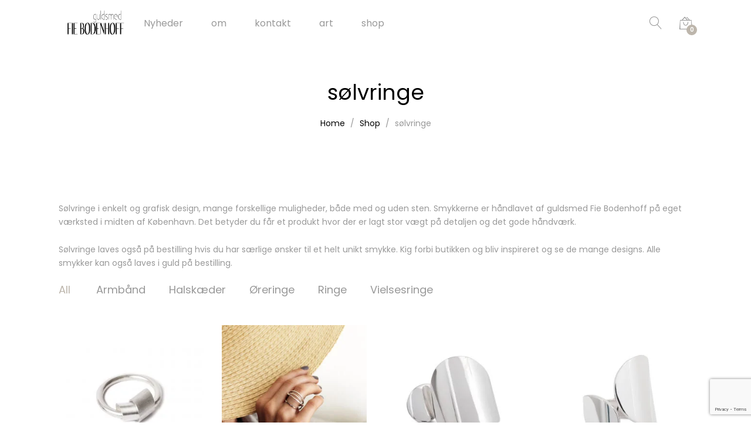

--- FILE ---
content_type: text/html; charset=UTF-8
request_url: https://www.fiebodenhoff.dk/vare-tag/soelvringe/?orderby=price-desc
body_size: 21568
content:
<!DOCTYPE html>
<html lang="en-US">
<head>
	<meta charset="UTF-8">
	<meta name="viewport" content="width=device-width, initial-scale=1">
	<link rel="pingback" href="https://www.fiebodenhoff.dk/xmlrpc.php">
	<meta name='robots' content='index, follow, max-image-preview:large, max-snippet:-1, max-video-preview:-1' />

	<!-- This site is optimized with the Yoast SEO plugin v26.7 - https://yoast.com/wordpress/plugins/seo/ -->
	<title>sølvringe grafiske - håndlavet dansk design i høj kvalitet</title>
	<meta name="description" content="Håndlavede sølvringe og guldringe i mange forskellige designs. Bestillinger modtages gerne, kig forbi butikken i Istedgade og hør om mulighederne." />
	<link rel="canonical" href="https://www.fiebodenhoff.dk/vare-tag/soelvringe/" />
	<meta property="og:locale" content="en_US" />
	<meta property="og:type" content="article" />
	<meta property="og:title" content="sølvringe grafiske - håndlavet dansk design i høj kvalitet" />
	<meta property="og:description" content="Håndlavede sølvringe og guldringe i mange forskellige designs. Bestillinger modtages gerne, kig forbi butikken i Istedgade og hør om mulighederne." />
	<meta property="og:url" content="https://www.fiebodenhoff.dk/vare-tag/soelvringe/" />
	<meta property="og:site_name" content="fiebodenhoff" />
	<meta name="twitter:card" content="summary_large_image" />
	<script type="application/ld+json" class="yoast-schema-graph">{"@context":"https://schema.org","@graph":[{"@type":"CollectionPage","@id":"https://www.fiebodenhoff.dk/vare-tag/soelvringe/","url":"https://www.fiebodenhoff.dk/vare-tag/soelvringe/","name":"sølvringe grafiske - håndlavet dansk design i høj kvalitet","isPartOf":{"@id":"https://www.fiebodenhoff.dk/#website"},"primaryImageOfPage":{"@id":"https://www.fiebodenhoff.dk/vare-tag/soelvringe/#primaryimage"},"image":{"@id":"https://www.fiebodenhoff.dk/vare-tag/soelvringe/#primaryimage"},"thumbnailUrl":"https://www.fiebodenhoff.dk/wp-content/uploads/2019/05/grafisk-soelv-ring-1-scaled.jpg","description":"Håndlavede sølvringe og guldringe i mange forskellige designs. Bestillinger modtages gerne, kig forbi butikken i Istedgade og hør om mulighederne.","breadcrumb":{"@id":"https://www.fiebodenhoff.dk/vare-tag/soelvringe/#breadcrumb"},"inLanguage":"en-US"},{"@type":"ImageObject","inLanguage":"en-US","@id":"https://www.fiebodenhoff.dk/vare-tag/soelvringe/#primaryimage","url":"https://www.fiebodenhoff.dk/wp-content/uploads/2019/05/grafisk-soelv-ring-1-scaled.jpg","contentUrl":"https://www.fiebodenhoff.dk/wp-content/uploads/2019/05/grafisk-soelv-ring-1-scaled.jpg","width":2560,"height":2557,"caption":"håndlavede smykker"},{"@type":"BreadcrumbList","@id":"https://www.fiebodenhoff.dk/vare-tag/soelvringe/#breadcrumb","itemListElement":[{"@type":"ListItem","position":1,"name":"Hjem","item":"https://www.fiebodenhoff.dk/"},{"@type":"ListItem","position":2,"name":"sølvringe"}]},{"@type":"WebSite","@id":"https://www.fiebodenhoff.dk/#website","url":"https://www.fiebodenhoff.dk/","name":"fiebodenhoff.dk","description":"håndlavede smykker guldsmed","publisher":{"@id":"https://www.fiebodenhoff.dk/#/schema/person/32385671a19112f4888664dedaa660a4"},"potentialAction":[{"@type":"SearchAction","target":{"@type":"EntryPoint","urlTemplate":"https://www.fiebodenhoff.dk/?s={search_term_string}"},"query-input":{"@type":"PropertyValueSpecification","valueRequired":true,"valueName":"search_term_string"}}],"inLanguage":"en-US"},{"@type":["Person","Organization"],"@id":"https://www.fiebodenhoff.dk/#/schema/person/32385671a19112f4888664dedaa660a4","name":"Sylvester","image":{"@type":"ImageObject","inLanguage":"en-US","@id":"https://www.fiebodenhoff.dk/#/schema/person/image/","url":"https://www.fiebodenhoff.dk/wp-content/uploads/2022/11/cropped-android-chrome-512x512-2.png","contentUrl":"https://www.fiebodenhoff.dk/wp-content/uploads/2022/11/cropped-android-chrome-512x512-2.png","width":512,"height":512,"caption":"Sylvester"},"logo":{"@id":"https://www.fiebodenhoff.dk/#/schema/person/image/"}}]}</script>
	<!-- / Yoast SEO plugin. -->


<link rel="alternate" type="application/rss+xml" title="fiebodenhoff &raquo; Feed" href="https://www.fiebodenhoff.dk/feed/" />
<link rel="alternate" type="application/rss+xml" title="fiebodenhoff &raquo; Comments Feed" href="https://www.fiebodenhoff.dk/comments/feed/" />
<link rel="alternate" type="application/rss+xml" title="fiebodenhoff &raquo; sølvringe Tag Feed" href="https://www.fiebodenhoff.dk/vare-tag/soelvringe/feed/" />
		<!-- This site uses the Google Analytics by MonsterInsights plugin v9.11.1 - Using Analytics tracking - https://www.monsterinsights.com/ -->
							<script src="//www.googletagmanager.com/gtag/js?id=G-QZT2CRRNLG"  data-cfasync="false" data-wpfc-render="false" type="text/javascript" async></script>
			<script data-cfasync="false" data-wpfc-render="false" type="text/javascript">
				var mi_version = '9.11.1';
				var mi_track_user = true;
				var mi_no_track_reason = '';
								var MonsterInsightsDefaultLocations = {"page_location":"https:\/\/www.fiebodenhoff.dk\/vare-tag\/soelvringe\/?orderby=price-desc"};
								if ( typeof MonsterInsightsPrivacyGuardFilter === 'function' ) {
					var MonsterInsightsLocations = (typeof MonsterInsightsExcludeQuery === 'object') ? MonsterInsightsPrivacyGuardFilter( MonsterInsightsExcludeQuery ) : MonsterInsightsPrivacyGuardFilter( MonsterInsightsDefaultLocations );
				} else {
					var MonsterInsightsLocations = (typeof MonsterInsightsExcludeQuery === 'object') ? MonsterInsightsExcludeQuery : MonsterInsightsDefaultLocations;
				}

								var disableStrs = [
										'ga-disable-G-QZT2CRRNLG',
									];

				/* Function to detect opted out users */
				function __gtagTrackerIsOptedOut() {
					for (var index = 0; index < disableStrs.length; index++) {
						if (document.cookie.indexOf(disableStrs[index] + '=true') > -1) {
							return true;
						}
					}

					return false;
				}

				/* Disable tracking if the opt-out cookie exists. */
				if (__gtagTrackerIsOptedOut()) {
					for (var index = 0; index < disableStrs.length; index++) {
						window[disableStrs[index]] = true;
					}
				}

				/* Opt-out function */
				function __gtagTrackerOptout() {
					for (var index = 0; index < disableStrs.length; index++) {
						document.cookie = disableStrs[index] + '=true; expires=Thu, 31 Dec 2099 23:59:59 UTC; path=/';
						window[disableStrs[index]] = true;
					}
				}

				if ('undefined' === typeof gaOptout) {
					function gaOptout() {
						__gtagTrackerOptout();
					}
				}
								window.dataLayer = window.dataLayer || [];

				window.MonsterInsightsDualTracker = {
					helpers: {},
					trackers: {},
				};
				if (mi_track_user) {
					function __gtagDataLayer() {
						dataLayer.push(arguments);
					}

					function __gtagTracker(type, name, parameters) {
						if (!parameters) {
							parameters = {};
						}

						if (parameters.send_to) {
							__gtagDataLayer.apply(null, arguments);
							return;
						}

						if (type === 'event') {
														parameters.send_to = monsterinsights_frontend.v4_id;
							var hookName = name;
							if (typeof parameters['event_category'] !== 'undefined') {
								hookName = parameters['event_category'] + ':' + name;
							}

							if (typeof MonsterInsightsDualTracker.trackers[hookName] !== 'undefined') {
								MonsterInsightsDualTracker.trackers[hookName](parameters);
							} else {
								__gtagDataLayer('event', name, parameters);
							}
							
						} else {
							__gtagDataLayer.apply(null, arguments);
						}
					}

					__gtagTracker('js', new Date());
					__gtagTracker('set', {
						'developer_id.dZGIzZG': true,
											});
					if ( MonsterInsightsLocations.page_location ) {
						__gtagTracker('set', MonsterInsightsLocations);
					}
										__gtagTracker('config', 'G-QZT2CRRNLG', {"forceSSL":"true","link_attribution":"true"} );
										window.gtag = __gtagTracker;										(function () {
						/* https://developers.google.com/analytics/devguides/collection/analyticsjs/ */
						/* ga and __gaTracker compatibility shim. */
						var noopfn = function () {
							return null;
						};
						var newtracker = function () {
							return new Tracker();
						};
						var Tracker = function () {
							return null;
						};
						var p = Tracker.prototype;
						p.get = noopfn;
						p.set = noopfn;
						p.send = function () {
							var args = Array.prototype.slice.call(arguments);
							args.unshift('send');
							__gaTracker.apply(null, args);
						};
						var __gaTracker = function () {
							var len = arguments.length;
							if (len === 0) {
								return;
							}
							var f = arguments[len - 1];
							if (typeof f !== 'object' || f === null || typeof f.hitCallback !== 'function') {
								if ('send' === arguments[0]) {
									var hitConverted, hitObject = false, action;
									if ('event' === arguments[1]) {
										if ('undefined' !== typeof arguments[3]) {
											hitObject = {
												'eventAction': arguments[3],
												'eventCategory': arguments[2],
												'eventLabel': arguments[4],
												'value': arguments[5] ? arguments[5] : 1,
											}
										}
									}
									if ('pageview' === arguments[1]) {
										if ('undefined' !== typeof arguments[2]) {
											hitObject = {
												'eventAction': 'page_view',
												'page_path': arguments[2],
											}
										}
									}
									if (typeof arguments[2] === 'object') {
										hitObject = arguments[2];
									}
									if (typeof arguments[5] === 'object') {
										Object.assign(hitObject, arguments[5]);
									}
									if ('undefined' !== typeof arguments[1].hitType) {
										hitObject = arguments[1];
										if ('pageview' === hitObject.hitType) {
											hitObject.eventAction = 'page_view';
										}
									}
									if (hitObject) {
										action = 'timing' === arguments[1].hitType ? 'timing_complete' : hitObject.eventAction;
										hitConverted = mapArgs(hitObject);
										__gtagTracker('event', action, hitConverted);
									}
								}
								return;
							}

							function mapArgs(args) {
								var arg, hit = {};
								var gaMap = {
									'eventCategory': 'event_category',
									'eventAction': 'event_action',
									'eventLabel': 'event_label',
									'eventValue': 'event_value',
									'nonInteraction': 'non_interaction',
									'timingCategory': 'event_category',
									'timingVar': 'name',
									'timingValue': 'value',
									'timingLabel': 'event_label',
									'page': 'page_path',
									'location': 'page_location',
									'title': 'page_title',
									'referrer' : 'page_referrer',
								};
								for (arg in args) {
																		if (!(!args.hasOwnProperty(arg) || !gaMap.hasOwnProperty(arg))) {
										hit[gaMap[arg]] = args[arg];
									} else {
										hit[arg] = args[arg];
									}
								}
								return hit;
							}

							try {
								f.hitCallback();
							} catch (ex) {
							}
						};
						__gaTracker.create = newtracker;
						__gaTracker.getByName = newtracker;
						__gaTracker.getAll = function () {
							return [];
						};
						__gaTracker.remove = noopfn;
						__gaTracker.loaded = true;
						window['__gaTracker'] = __gaTracker;
					})();
									} else {
										console.log("");
					(function () {
						function __gtagTracker() {
							return null;
						}

						window['__gtagTracker'] = __gtagTracker;
						window['gtag'] = __gtagTracker;
					})();
									}
			</script>
							<!-- / Google Analytics by MonsterInsights -->
		<style id='wp-img-auto-sizes-contain-inline-css' type='text/css'>
img:is([sizes=auto i],[sizes^="auto," i]){contain-intrinsic-size:3000px 1500px}
/*# sourceURL=wp-img-auto-sizes-contain-inline-css */
</style>
<link rel='stylesheet' id='sbi_styles-css' href='https://www.fiebodenhoff.dk/wp-content/plugins/instagram-feed/css/sbi-styles.min.css?ver=6.10.0' type='text/css' media='all' />
<style id='wp-emoji-styles-inline-css' type='text/css'>

	img.wp-smiley, img.emoji {
		display: inline !important;
		border: none !important;
		box-shadow: none !important;
		height: 1em !important;
		width: 1em !important;
		margin: 0 0.07em !important;
		vertical-align: -0.1em !important;
		background: none !important;
		padding: 0 !important;
	}
/*# sourceURL=wp-emoji-styles-inline-css */
</style>
<style id='wp-block-library-inline-css' type='text/css'>
:root{--wp-block-synced-color:#7a00df;--wp-block-synced-color--rgb:122,0,223;--wp-bound-block-color:var(--wp-block-synced-color);--wp-editor-canvas-background:#ddd;--wp-admin-theme-color:#007cba;--wp-admin-theme-color--rgb:0,124,186;--wp-admin-theme-color-darker-10:#006ba1;--wp-admin-theme-color-darker-10--rgb:0,107,160.5;--wp-admin-theme-color-darker-20:#005a87;--wp-admin-theme-color-darker-20--rgb:0,90,135;--wp-admin-border-width-focus:2px}@media (min-resolution:192dpi){:root{--wp-admin-border-width-focus:1.5px}}.wp-element-button{cursor:pointer}:root .has-very-light-gray-background-color{background-color:#eee}:root .has-very-dark-gray-background-color{background-color:#313131}:root .has-very-light-gray-color{color:#eee}:root .has-very-dark-gray-color{color:#313131}:root .has-vivid-green-cyan-to-vivid-cyan-blue-gradient-background{background:linear-gradient(135deg,#00d084,#0693e3)}:root .has-purple-crush-gradient-background{background:linear-gradient(135deg,#34e2e4,#4721fb 50%,#ab1dfe)}:root .has-hazy-dawn-gradient-background{background:linear-gradient(135deg,#faaca8,#dad0ec)}:root .has-subdued-olive-gradient-background{background:linear-gradient(135deg,#fafae1,#67a671)}:root .has-atomic-cream-gradient-background{background:linear-gradient(135deg,#fdd79a,#004a59)}:root .has-nightshade-gradient-background{background:linear-gradient(135deg,#330968,#31cdcf)}:root .has-midnight-gradient-background{background:linear-gradient(135deg,#020381,#2874fc)}:root{--wp--preset--font-size--normal:16px;--wp--preset--font-size--huge:42px}.has-regular-font-size{font-size:1em}.has-larger-font-size{font-size:2.625em}.has-normal-font-size{font-size:var(--wp--preset--font-size--normal)}.has-huge-font-size{font-size:var(--wp--preset--font-size--huge)}.has-text-align-center{text-align:center}.has-text-align-left{text-align:left}.has-text-align-right{text-align:right}.has-fit-text{white-space:nowrap!important}#end-resizable-editor-section{display:none}.aligncenter{clear:both}.items-justified-left{justify-content:flex-start}.items-justified-center{justify-content:center}.items-justified-right{justify-content:flex-end}.items-justified-space-between{justify-content:space-between}.screen-reader-text{border:0;clip-path:inset(50%);height:1px;margin:-1px;overflow:hidden;padding:0;position:absolute;width:1px;word-wrap:normal!important}.screen-reader-text:focus{background-color:#ddd;clip-path:none;color:#444;display:block;font-size:1em;height:auto;left:5px;line-height:normal;padding:15px 23px 14px;text-decoration:none;top:5px;width:auto;z-index:100000}html :where(.has-border-color){border-style:solid}html :where([style*=border-top-color]){border-top-style:solid}html :where([style*=border-right-color]){border-right-style:solid}html :where([style*=border-bottom-color]){border-bottom-style:solid}html :where([style*=border-left-color]){border-left-style:solid}html :where([style*=border-width]){border-style:solid}html :where([style*=border-top-width]){border-top-style:solid}html :where([style*=border-right-width]){border-right-style:solid}html :where([style*=border-bottom-width]){border-bottom-style:solid}html :where([style*=border-left-width]){border-left-style:solid}html :where(img[class*=wp-image-]){height:auto;max-width:100%}:where(figure){margin:0 0 1em}html :where(.is-position-sticky){--wp-admin--admin-bar--position-offset:var(--wp-admin--admin-bar--height,0px)}@media screen and (max-width:600px){html :where(.is-position-sticky){--wp-admin--admin-bar--position-offset:0px}}

/*# sourceURL=wp-block-library-inline-css */
</style><style id='global-styles-inline-css' type='text/css'>
:root{--wp--preset--aspect-ratio--square: 1;--wp--preset--aspect-ratio--4-3: 4/3;--wp--preset--aspect-ratio--3-4: 3/4;--wp--preset--aspect-ratio--3-2: 3/2;--wp--preset--aspect-ratio--2-3: 2/3;--wp--preset--aspect-ratio--16-9: 16/9;--wp--preset--aspect-ratio--9-16: 9/16;--wp--preset--color--black: #000000;--wp--preset--color--cyan-bluish-gray: #abb8c3;--wp--preset--color--white: #ffffff;--wp--preset--color--pale-pink: #f78da7;--wp--preset--color--vivid-red: #cf2e2e;--wp--preset--color--luminous-vivid-orange: #ff6900;--wp--preset--color--luminous-vivid-amber: #fcb900;--wp--preset--color--light-green-cyan: #7bdcb5;--wp--preset--color--vivid-green-cyan: #00d084;--wp--preset--color--pale-cyan-blue: #8ed1fc;--wp--preset--color--vivid-cyan-blue: #0693e3;--wp--preset--color--vivid-purple: #9b51e0;--wp--preset--gradient--vivid-cyan-blue-to-vivid-purple: linear-gradient(135deg,rgb(6,147,227) 0%,rgb(155,81,224) 100%);--wp--preset--gradient--light-green-cyan-to-vivid-green-cyan: linear-gradient(135deg,rgb(122,220,180) 0%,rgb(0,208,130) 100%);--wp--preset--gradient--luminous-vivid-amber-to-luminous-vivid-orange: linear-gradient(135deg,rgb(252,185,0) 0%,rgb(255,105,0) 100%);--wp--preset--gradient--luminous-vivid-orange-to-vivid-red: linear-gradient(135deg,rgb(255,105,0) 0%,rgb(207,46,46) 100%);--wp--preset--gradient--very-light-gray-to-cyan-bluish-gray: linear-gradient(135deg,rgb(238,238,238) 0%,rgb(169,184,195) 100%);--wp--preset--gradient--cool-to-warm-spectrum: linear-gradient(135deg,rgb(74,234,220) 0%,rgb(151,120,209) 20%,rgb(207,42,186) 40%,rgb(238,44,130) 60%,rgb(251,105,98) 80%,rgb(254,248,76) 100%);--wp--preset--gradient--blush-light-purple: linear-gradient(135deg,rgb(255,206,236) 0%,rgb(152,150,240) 100%);--wp--preset--gradient--blush-bordeaux: linear-gradient(135deg,rgb(254,205,165) 0%,rgb(254,45,45) 50%,rgb(107,0,62) 100%);--wp--preset--gradient--luminous-dusk: linear-gradient(135deg,rgb(255,203,112) 0%,rgb(199,81,192) 50%,rgb(65,88,208) 100%);--wp--preset--gradient--pale-ocean: linear-gradient(135deg,rgb(255,245,203) 0%,rgb(182,227,212) 50%,rgb(51,167,181) 100%);--wp--preset--gradient--electric-grass: linear-gradient(135deg,rgb(202,248,128) 0%,rgb(113,206,126) 100%);--wp--preset--gradient--midnight: linear-gradient(135deg,rgb(2,3,129) 0%,rgb(40,116,252) 100%);--wp--preset--font-size--small: 13px;--wp--preset--font-size--medium: 20px;--wp--preset--font-size--large: 36px;--wp--preset--font-size--x-large: 42px;--wp--preset--spacing--20: 0.44rem;--wp--preset--spacing--30: 0.67rem;--wp--preset--spacing--40: 1rem;--wp--preset--spacing--50: 1.5rem;--wp--preset--spacing--60: 2.25rem;--wp--preset--spacing--70: 3.38rem;--wp--preset--spacing--80: 5.06rem;--wp--preset--shadow--natural: 6px 6px 9px rgba(0, 0, 0, 0.2);--wp--preset--shadow--deep: 12px 12px 50px rgba(0, 0, 0, 0.4);--wp--preset--shadow--sharp: 6px 6px 0px rgba(0, 0, 0, 0.2);--wp--preset--shadow--outlined: 6px 6px 0px -3px rgb(255, 255, 255), 6px 6px rgb(0, 0, 0);--wp--preset--shadow--crisp: 6px 6px 0px rgb(0, 0, 0);}:where(.is-layout-flex){gap: 0.5em;}:where(.is-layout-grid){gap: 0.5em;}body .is-layout-flex{display: flex;}.is-layout-flex{flex-wrap: wrap;align-items: center;}.is-layout-flex > :is(*, div){margin: 0;}body .is-layout-grid{display: grid;}.is-layout-grid > :is(*, div){margin: 0;}:where(.wp-block-columns.is-layout-flex){gap: 2em;}:where(.wp-block-columns.is-layout-grid){gap: 2em;}:where(.wp-block-post-template.is-layout-flex){gap: 1.25em;}:where(.wp-block-post-template.is-layout-grid){gap: 1.25em;}.has-black-color{color: var(--wp--preset--color--black) !important;}.has-cyan-bluish-gray-color{color: var(--wp--preset--color--cyan-bluish-gray) !important;}.has-white-color{color: var(--wp--preset--color--white) !important;}.has-pale-pink-color{color: var(--wp--preset--color--pale-pink) !important;}.has-vivid-red-color{color: var(--wp--preset--color--vivid-red) !important;}.has-luminous-vivid-orange-color{color: var(--wp--preset--color--luminous-vivid-orange) !important;}.has-luminous-vivid-amber-color{color: var(--wp--preset--color--luminous-vivid-amber) !important;}.has-light-green-cyan-color{color: var(--wp--preset--color--light-green-cyan) !important;}.has-vivid-green-cyan-color{color: var(--wp--preset--color--vivid-green-cyan) !important;}.has-pale-cyan-blue-color{color: var(--wp--preset--color--pale-cyan-blue) !important;}.has-vivid-cyan-blue-color{color: var(--wp--preset--color--vivid-cyan-blue) !important;}.has-vivid-purple-color{color: var(--wp--preset--color--vivid-purple) !important;}.has-black-background-color{background-color: var(--wp--preset--color--black) !important;}.has-cyan-bluish-gray-background-color{background-color: var(--wp--preset--color--cyan-bluish-gray) !important;}.has-white-background-color{background-color: var(--wp--preset--color--white) !important;}.has-pale-pink-background-color{background-color: var(--wp--preset--color--pale-pink) !important;}.has-vivid-red-background-color{background-color: var(--wp--preset--color--vivid-red) !important;}.has-luminous-vivid-orange-background-color{background-color: var(--wp--preset--color--luminous-vivid-orange) !important;}.has-luminous-vivid-amber-background-color{background-color: var(--wp--preset--color--luminous-vivid-amber) !important;}.has-light-green-cyan-background-color{background-color: var(--wp--preset--color--light-green-cyan) !important;}.has-vivid-green-cyan-background-color{background-color: var(--wp--preset--color--vivid-green-cyan) !important;}.has-pale-cyan-blue-background-color{background-color: var(--wp--preset--color--pale-cyan-blue) !important;}.has-vivid-cyan-blue-background-color{background-color: var(--wp--preset--color--vivid-cyan-blue) !important;}.has-vivid-purple-background-color{background-color: var(--wp--preset--color--vivid-purple) !important;}.has-black-border-color{border-color: var(--wp--preset--color--black) !important;}.has-cyan-bluish-gray-border-color{border-color: var(--wp--preset--color--cyan-bluish-gray) !important;}.has-white-border-color{border-color: var(--wp--preset--color--white) !important;}.has-pale-pink-border-color{border-color: var(--wp--preset--color--pale-pink) !important;}.has-vivid-red-border-color{border-color: var(--wp--preset--color--vivid-red) !important;}.has-luminous-vivid-orange-border-color{border-color: var(--wp--preset--color--luminous-vivid-orange) !important;}.has-luminous-vivid-amber-border-color{border-color: var(--wp--preset--color--luminous-vivid-amber) !important;}.has-light-green-cyan-border-color{border-color: var(--wp--preset--color--light-green-cyan) !important;}.has-vivid-green-cyan-border-color{border-color: var(--wp--preset--color--vivid-green-cyan) !important;}.has-pale-cyan-blue-border-color{border-color: var(--wp--preset--color--pale-cyan-blue) !important;}.has-vivid-cyan-blue-border-color{border-color: var(--wp--preset--color--vivid-cyan-blue) !important;}.has-vivid-purple-border-color{border-color: var(--wp--preset--color--vivid-purple) !important;}.has-vivid-cyan-blue-to-vivid-purple-gradient-background{background: var(--wp--preset--gradient--vivid-cyan-blue-to-vivid-purple) !important;}.has-light-green-cyan-to-vivid-green-cyan-gradient-background{background: var(--wp--preset--gradient--light-green-cyan-to-vivid-green-cyan) !important;}.has-luminous-vivid-amber-to-luminous-vivid-orange-gradient-background{background: var(--wp--preset--gradient--luminous-vivid-amber-to-luminous-vivid-orange) !important;}.has-luminous-vivid-orange-to-vivid-red-gradient-background{background: var(--wp--preset--gradient--luminous-vivid-orange-to-vivid-red) !important;}.has-very-light-gray-to-cyan-bluish-gray-gradient-background{background: var(--wp--preset--gradient--very-light-gray-to-cyan-bluish-gray) !important;}.has-cool-to-warm-spectrum-gradient-background{background: var(--wp--preset--gradient--cool-to-warm-spectrum) !important;}.has-blush-light-purple-gradient-background{background: var(--wp--preset--gradient--blush-light-purple) !important;}.has-blush-bordeaux-gradient-background{background: var(--wp--preset--gradient--blush-bordeaux) !important;}.has-luminous-dusk-gradient-background{background: var(--wp--preset--gradient--luminous-dusk) !important;}.has-pale-ocean-gradient-background{background: var(--wp--preset--gradient--pale-ocean) !important;}.has-electric-grass-gradient-background{background: var(--wp--preset--gradient--electric-grass) !important;}.has-midnight-gradient-background{background: var(--wp--preset--gradient--midnight) !important;}.has-small-font-size{font-size: var(--wp--preset--font-size--small) !important;}.has-medium-font-size{font-size: var(--wp--preset--font-size--medium) !important;}.has-large-font-size{font-size: var(--wp--preset--font-size--large) !important;}.has-x-large-font-size{font-size: var(--wp--preset--font-size--x-large) !important;}
/*# sourceURL=global-styles-inline-css */
</style>

<style id='classic-theme-styles-inline-css' type='text/css'>
/*! This file is auto-generated */
.wp-block-button__link{color:#fff;background-color:#32373c;border-radius:9999px;box-shadow:none;text-decoration:none;padding:calc(.667em + 2px) calc(1.333em + 2px);font-size:1.125em}.wp-block-file__button{background:#32373c;color:#fff;text-decoration:none}
/*# sourceURL=/wp-includes/css/classic-themes.min.css */
</style>
<link rel='stylesheet' id='contact-form-7-css' href='https://www.fiebodenhoff.dk/wp-content/plugins/contact-form-7/includes/css/styles.css?ver=6.1.4' type='text/css' media='all' />
<style id='fsb-flexible-spacer-style-inline-css' type='text/css'>
.fsb-style-show-front{position:relative;z-index:2;}@media screen and (min-width:1025px){.fsb-flexible-spacer__device--md,.fsb-flexible-spacer__device--sm{display:none;}}@media screen and (min-width:600px) and (max-width:1024px){.fsb-flexible-spacer__device--lg,.fsb-flexible-spacer__device--sm{display:none;}}@media screen and (max-width:599px){.fsb-flexible-spacer__device--lg,.fsb-flexible-spacer__device--md{display:none;}}
/*# sourceURL=fsb-flexible-spacer-style-inline-css */
</style>
<link rel='stylesheet' id='woocommerce-general-css' href='https://www.fiebodenhoff.dk/wp-content/plugins/woocommerce/assets/css/woocommerce.css?ver=10.4.3' type='text/css' media='all' />
<style id='woocommerce-inline-inline-css' type='text/css'>
.woocommerce form .form-row .required { visibility: visible; }
/*# sourceURL=woocommerce-inline-inline-css */
</style>
<link rel='stylesheet' id='unero-fonts-css' href='https://fonts.googleapis.com/css?family=Poppins%3A400%2C600%2C500%2C300%2C700%7CPlayfair+Display%3A400%2C900%2C700&#038;subset=latin%2Clatin-ext&#038;ver=20170106' type='text/css' media='all' />
<link rel='stylesheet' id='linearicons-css' href='https://www.fiebodenhoff.dk/wp-content/themes/unero/css/linearicons.min.css?ver=1.0.0' type='text/css' media='all' />
<link rel='stylesheet' id='eleganticons-css' href='https://www.fiebodenhoff.dk/wp-content/themes/unero/css/eleganticons.min.css?ver=1.0.0' type='text/css' media='all' />
<link rel='stylesheet' id='ionicons-css' href='https://www.fiebodenhoff.dk/wp-content/themes/unero/css/ionicons.min.css?ver=2.0.0' type='text/css' media='all' />
<link rel='stylesheet' id='font-awesome-css' href='https://www.fiebodenhoff.dk/wp-content/themes/unero/css/font-awesome.min.css?ver=4.6.3' type='text/css' media='all' />
<link rel='stylesheet' id='bootstrap-css' href='https://www.fiebodenhoff.dk/wp-content/themes/unero/css/bootstrap.min.css?ver=3.3.7' type='text/css' media='all' />
<link rel='stylesheet' id='unero-css' href='https://www.fiebodenhoff.dk/wp-content/themes/unero/style.css?ver=20170106' type='text/css' media='all' />
<style id='unero-inline-css' type='text/css'>
.site-header .logo img  {height:70px; }.page-template-template-coming-soon-page { background-image: url(https://localhost:8888/wp-content/uploads/2020/04/bg-coming-soon-1.jpg); }	/* Color Scheme */

	/* Color */

	.primary-color,
	.unero-banner-carousel .cs-content a:hover,
	.unero-sliders .cs-content .link,
	.unero-banners-carousel .cs-content a:hover,
	.unero-banners-grid ul .banner-item-text .link:hover,
	.unero-banner:hover h2,
	.unero-link .link:hover,
	.unero-posts .post-content .post-title:hover,
	.unero-posts .post-footer .post-link,
	.unero-hero-slider .slider-tabs-content .item-content:hover .title,.unero-hero-slider .slider-tabs-content .item-content.active .title,
	.unero-about .title,
	.unero-icon-box .b-icon,
	.unero-faq_group .g-title,
	.unero-cta a,
	.search-modal .product-cats label span:hover,
	.search-modal .product-cats input:checked + span,
	.search-modal .search-results ul li .search-item:hover .title,
	.unero-taxs-list ul li a:hover,.unero-taxs-list ul li a.selected,
	.blog-wapper .entry-footer .readmore:hover,
	.blog-wapper.sticky .entry-title:before,
	.single-post .entry-footer .tags-links a:hover,
	.single-post .entry-footer .footer-socials .social-links a:hover,
	.error-404 .page-content .page-title i,
	.error-404 .page-content a,
	.single-portfolio_project .entry-header .portfolio-socials .social-links a:hover,
	.woocommerce ul.products li.product.product-category:hover .woocommerce-loop-category__title,.woocommerce ul.products li.product.product-category:hover .count,
	.woocommerce ul.products li.product .footer-button > a:hover,
	.woocommerce div.product p.stock.out-of-stock span,
	.woocommerce div.product.product-type-variable form.cart .variations .reset_variations,
	.woocommerce table.wishlist_table .product-price ins,
	.woocommerce #shipping_method li .shipping_method:checked + label .woocommerce-Price-amount,
	.woocommerce .shop-toolbar .un-categories-filter li a.selected,.woocommerce .shop-toolbar .un-categories-filter li a:hover,
	.woocommerce .shop-toolbar .filters:hover,
	.woocommerce .shop-toolbar .filters.active,
	.woocommerce .shop-toolbar .product-found span,
	.woocommerce-checkout .woocommerce-info .showlogin:hover,.woocommerce-checkout .woocommerce-info .showcoupon:hover,
	.woocommerce-account .woocommerce .woocommerce-Addresses .woocommerce-Address .woocommerce-Address-edit .edit:hover,
	.catalog-sidebar .widget_product_categories ul li.current-cat a,.catalog-sidebar .widget_product_categories ul li.chosen a,.catalog-sidebar .widget_product_categories ul li.current-cat .count,.catalog-sidebar .widget_product_categories ul li.chosen .count,
	.shop-topbar .unero_attributes_filter ul li.chosen .swatch-color:before,
	.shop-topbar .shop-filter-actived .found,
	.shop-topbar .shop-filter-actived .remove-filter-actived,
	.comment-respond .logged-in-as a:hover,
	.widget ul li a:hover,
	.widget .woocommerce-ordering li > ul li a:hover,.widget .woocommerce-ordering li > ul li a.active,
	.widget_tag_cloud a.selected,.widget_product_tag_cloud a.selected,
	.widget_product_tag_cloud a:hover,
	.widget_layered_nav ul li.chosen a,.widget_layered_nav ul li.chosen .count,
	.unero-price-filter-list ul li a.actived,
	.unero-price-filter-list ul li.chosen a,
	.social-links-widget a.social:hover,
	.unero-language-currency .widget-lan-cur ul li.actived a,
	.footer-layout-4 .footer-content .menu li a:hover,
	.woocommerce .shop-toolbar .un-toggle-cats-filter.active,
	.woocommerce .shop-toolbar .un-ordering.active,
	.un-box-content .b-content .link {
		color: #bdb6ac;
	}

	/* Background Color */

	.unero-loader:before,.unero-loader:after,
	.unero-banner-carousel ul:after,.unero-banner-carousel ul:before,
	.unero-sliders ul:after,.unero-sliders ul:before,
	.unero-banners-carousel ul:after,.unero-banners-carousel ul:before,
	.unero-newsletter.style-2 .nl-form input[type=submit],
	.unero-contact-form .wpcf7-form .wpcf7-submit,
	.unero-cta a:after,
	.site-header .menu-extra .menu-item-cart .mini-cart-counter,
	.single-post .post-password-form input[type="submit"],
	.woocommerce a.button,.woocommerce button.button,.woocommerce input.button,.woocommerce #respond input#submit,
	.woocommerce a.button.alt,.woocommerce button.button.alt,.woocommerce input.button.alt,.woocommerce #respond input#submit.alt,
	.woocommerce ul.products li.product .un-loop-thumbnail.image-loading:before,.woocommerce ul.products li.product .un-loop-thumbnail.image-loading:after,
	.woocommerce div.product .woocommerce-product-gallery__wrapper:after,.woocommerce div.product .woocommerce-product-gallery__wrapper:before,
	.woocommerce-cart .woocommerce table.cart .btn-shop,.woocommerce-cart .woocommerce table.checkout .btn-shop,
	.woocommerce .blockUI.blockOverlay:after,.woocommerce .blockUI.blockOverlay:before,
	.comment-respond .form-submit .submit,
	.footer-layout-4 .footer-socials .socials a:hover,
	.wpb_wrapper .add_to_cart_inline .button,
	.un-video-banner .banner-content .link,
	 .backtotop,
	  .site-header .menu-extra .menu-item-wishlist .mini-cart-counter {
		background-color: #bdb6ac;
	}

	/* Border Color */
	blockquote {
		border-left-color: #bdb6ac;
	}

/*# sourceURL=unero-inline-css */
</style>
<link rel='stylesheet' id='tawcvs-frontend-css' href='https://www.fiebodenhoff.dk/wp-content/plugins/variation-swatches-for-woocommerce/assets/css/frontend.css?ver=2.2.5' type='text/css' media='all' />
<link rel='stylesheet' id='tawcvs-frontend-for-listing-pages-css' href='https://www.fiebodenhoff.dk/wp-content/plugins/variation-swatches-for-woocommerce/assets/css/frontend-list-products.css?ver=efc842d83efdfc76d328e9d942a4e803' type='text/css' media='all' />
<link rel='stylesheet' id='unero-child-style-css' href='https://www.fiebodenhoff.dk/wp-content/themes/unero-child/style.css?ver=efc842d83efdfc76d328e9d942a4e803' type='text/css' media='all' />
<script type="text/template" id="tmpl-variation-template">
	<div class="woocommerce-variation-description">{{{ data.variation.variation_description }}}</div>
	<div class="woocommerce-variation-price">{{{ data.variation.price_html }}}</div>
	<div class="woocommerce-variation-availability">{{{ data.variation.availability_html }}}</div>
</script>
<script type="text/template" id="tmpl-unavailable-variation-template">
	<p role="alert">Sorry, this product is unavailable. Please choose a different combination.</p>
</script>
<script type="text/javascript" src="https://www.fiebodenhoff.dk/wp-content/plugins/google-analytics-for-wordpress/assets/js/frontend-gtag.min.js?ver=9.11.1" id="monsterinsights-frontend-script-js" async="async" data-wp-strategy="async"></script>
<script data-cfasync="false" data-wpfc-render="false" type="text/javascript" id='monsterinsights-frontend-script-js-extra'>/* <![CDATA[ */
var monsterinsights_frontend = {"js_events_tracking":"true","download_extensions":"doc,pdf,ppt,zip,xls,docx,pptx,xlsx","inbound_paths":"[{\"path\":\"\\\/go\\\/\",\"label\":\"affiliate\"},{\"path\":\"\\\/recommend\\\/\",\"label\":\"affiliate\"}]","home_url":"https:\/\/www.fiebodenhoff.dk","hash_tracking":"false","v4_id":"G-QZT2CRRNLG"};/* ]]> */
</script>
<script type="text/javascript" src="https://www.fiebodenhoff.dk/wp-includes/js/jquery/jquery.min.js?ver=3.7.1" id="jquery-core-js"></script>
<script type="text/javascript" src="https://www.fiebodenhoff.dk/wp-includes/js/jquery/jquery-migrate.min.js?ver=3.4.1" id="jquery-migrate-js"></script>
<script type="text/javascript" src="https://www.fiebodenhoff.dk/wp-content/plugins/woocommerce/assets/js/js-cookie/js.cookie.min.js?ver=2.1.4-wc.10.4.3" id="wc-js-cookie-js" defer="defer" data-wp-strategy="defer"></script>
<script type="text/javascript" id="wc-cart-fragments-js-extra">
/* <![CDATA[ */
var wc_cart_fragments_params = {"ajax_url":"/wp-admin/admin-ajax.php","wc_ajax_url":"/?wc-ajax=%%endpoint%%","cart_hash_key":"wc_cart_hash_381974a7f9c38fe931fdecde5d3fe2f7","fragment_name":"wc_fragments_381974a7f9c38fe931fdecde5d3fe2f7","request_timeout":"5000"};
//# sourceURL=wc-cart-fragments-js-extra
/* ]]> */
</script>
<script type="text/javascript" src="https://www.fiebodenhoff.dk/wp-content/plugins/woocommerce/assets/js/frontend/cart-fragments.min.js?ver=10.4.3" id="wc-cart-fragments-js" defer="defer" data-wp-strategy="defer"></script>
<script type="text/javascript" src="https://www.fiebodenhoff.dk/wp-content/plugins/woocommerce/assets/js/jquery-blockui/jquery.blockUI.min.js?ver=2.7.0-wc.10.4.3" id="wc-jquery-blockui-js" data-wp-strategy="defer"></script>
<script type="text/javascript" id="wc-add-to-cart-js-extra">
/* <![CDATA[ */
var wc_add_to_cart_params = {"ajax_url":"/wp-admin/admin-ajax.php","wc_ajax_url":"/?wc-ajax=%%endpoint%%","i18n_view_cart":"View cart","cart_url":"https://www.fiebodenhoff.dk/kurv/","is_cart":"","cart_redirect_after_add":"no"};
//# sourceURL=wc-add-to-cart-js-extra
/* ]]> */
</script>
<script type="text/javascript" src="https://www.fiebodenhoff.dk/wp-content/plugins/woocommerce/assets/js/frontend/add-to-cart.min.js?ver=10.4.3" id="wc-add-to-cart-js" data-wp-strategy="defer"></script>
<script type="text/javascript" id="woocommerce-js-extra">
/* <![CDATA[ */
var woocommerce_params = {"ajax_url":"/wp-admin/admin-ajax.php","wc_ajax_url":"/?wc-ajax=%%endpoint%%","i18n_password_show":"Show password","i18n_password_hide":"Hide password"};
//# sourceURL=woocommerce-js-extra
/* ]]> */
</script>
<script type="text/javascript" src="https://www.fiebodenhoff.dk/wp-content/plugins/woocommerce/assets/js/frontend/woocommerce.min.js?ver=10.4.3" id="woocommerce-js" defer="defer" data-wp-strategy="defer"></script>
<script type="text/javascript" src="https://www.fiebodenhoff.dk/wp-content/plugins/js_composer/assets/js/vendors/woocommerce-add-to-cart.js?ver=8.7.2" id="vc_woocommerce-add-to-cart-js-js"></script>
<script type="text/javascript" src="https://www.fiebodenhoff.dk/wp-includes/js/underscore.min.js?ver=1.13.7" id="underscore-js"></script>
<script type="text/javascript" id="wp-util-js-extra">
/* <![CDATA[ */
var _wpUtilSettings = {"ajax":{"url":"/wp-admin/admin-ajax.php"}};
//# sourceURL=wp-util-js-extra
/* ]]> */
</script>
<script type="text/javascript" src="https://www.fiebodenhoff.dk/wp-includes/js/wp-util.min.js?ver=efc842d83efdfc76d328e9d942a4e803" id="wp-util-js"></script>
<script type="text/javascript" id="wc-add-to-cart-variation-js-extra">
/* <![CDATA[ */
var wc_add_to_cart_variation_params = {"wc_ajax_url":"/?wc-ajax=%%endpoint%%","i18n_no_matching_variations_text":"Sorry, no products matched your selection. Please choose a different combination.","i18n_make_a_selection_text":"Please select some product options before adding this product to your cart.","i18n_unavailable_text":"Sorry, this product is unavailable. Please choose a different combination.","i18n_reset_alert_text":"Your selection has been reset. Please select some product options before adding this product to your cart."};
//# sourceURL=wc-add-to-cart-variation-js-extra
/* ]]> */
</script>
<script type="text/javascript" src="https://www.fiebodenhoff.dk/wp-content/plugins/woocommerce/assets/js/frontend/add-to-cart-variation.min.js?ver=10.4.3" id="wc-add-to-cart-variation-js" defer="defer" data-wp-strategy="defer"></script>
<script></script><link rel="https://api.w.org/" href="https://www.fiebodenhoff.dk/wp-json/" /><link rel="alternate" title="JSON" type="application/json" href="https://www.fiebodenhoff.dk/wp-json/wp/v2/product_tag/87" /><link rel="EditURI" type="application/rsd+xml" title="RSD" href="https://www.fiebodenhoff.dk/xmlrpc.php?rsd" />
<style>[class*=" icon-oc-"],[class^=icon-oc-]{speak:none;font-style:normal;font-weight:400;font-variant:normal;text-transform:none;line-height:1;-webkit-font-smoothing:antialiased;-moz-osx-font-smoothing:grayscale}.icon-oc-one-com-white-32px-fill:before{content:"901"}.icon-oc-one-com:before{content:"900"}#one-com-icon,.toplevel_page_onecom-wp .wp-menu-image{speak:none;display:flex;align-items:center;justify-content:center;text-transform:none;line-height:1;-webkit-font-smoothing:antialiased;-moz-osx-font-smoothing:grayscale}.onecom-wp-admin-bar-item>a,.toplevel_page_onecom-wp>.wp-menu-name{font-size:16px;font-weight:400;line-height:1}.toplevel_page_onecom-wp>.wp-menu-name img{width:69px;height:9px;}.wp-submenu-wrap.wp-submenu>.wp-submenu-head>img{width:88px;height:auto}.onecom-wp-admin-bar-item>a img{height:7px!important}.onecom-wp-admin-bar-item>a img,.toplevel_page_onecom-wp>.wp-menu-name img{opacity:.8}.onecom-wp-admin-bar-item.hover>a img,.toplevel_page_onecom-wp.wp-has-current-submenu>.wp-menu-name img,li.opensub>a.toplevel_page_onecom-wp>.wp-menu-name img{opacity:1}#one-com-icon:before,.onecom-wp-admin-bar-item>a:before,.toplevel_page_onecom-wp>.wp-menu-image:before{content:'';position:static!important;background-color:rgba(240,245,250,.4);border-radius:102px;width:18px;height:18px;padding:0!important}.onecom-wp-admin-bar-item>a:before{width:14px;height:14px}.onecom-wp-admin-bar-item.hover>a:before,.toplevel_page_onecom-wp.opensub>a>.wp-menu-image:before,.toplevel_page_onecom-wp.wp-has-current-submenu>.wp-menu-image:before{background-color:#76b82a}.onecom-wp-admin-bar-item>a{display:inline-flex!important;align-items:center;justify-content:center}#one-com-logo-wrapper{font-size:4em}#one-com-icon{vertical-align:middle}.imagify-welcome{display:none !important;}</style><!-- Google site verification - Google for WooCommerce -->
<meta name="google-site-verification" content="OlMQZ7aJSknnUMe_01d3zcLKS_ir1It938QeScoyOMA" />
	<noscript><style>.woocommerce-product-gallery{ opacity: 1 !important; }</style></noscript>
	<style type="text/css">.recentcomments a{display:inline !important;padding:0 !important;margin:0 !important;}</style>            <style>
                .woocommerce div.product .cart.variations_form .tawcvs-swatches,
                .woocommerce:not(.archive) li.product .cart.variations_form .tawcvs-swatches,
                .woocommerce.single-product .cart.variations_form .tawcvs-swatches,
                .wc-product-table-wrapper .cart.variations_form .tawcvs-swatches,
                .woocommerce.archive .cart.variations_form .tawcvs-swatches {
                    margin-top: 0px;
                    margin-right: 15px;
                    margin-bottom: 15px;
                    margin-left: 0px;
                    padding-top: 0px;
                    padding-right: 0px;
                    padding-bottom: 0px;
                    padding-left: 0px;
                }

                .woocommerce div.product .cart.variations_form .tawcvs-swatches .swatch-item-wrapper,
                .woocommerce:not(.archive) li.product .cart.variations_form .tawcvs-swatches .swatch-item-wrapper,
                .woocommerce.single-product .cart.variations_form .tawcvs-swatches .swatch-item-wrapper,
                .wc-product-table-wrapper .cart.variations_form .tawcvs-swatches .swatch-item-wrapper,
                .woocommerce.archive .cart.variations_form .tawcvs-swatches .swatch-item-wrapper {
                 margin-top: 0px !important;
                    margin-right: 15px !important;
                    margin-bottom: 15px !important;
                    margin-left: 0px !important;
                    padding-top: 0px !important;
                    padding-right: 0px !important;
                    padding-bottom: 0px !important;
                    padding-left: 0px !important;
                }

                /*tooltip*/
                .woocommerce div.product .cart.variations_form .tawcvs-swatches .swatch .swatch__tooltip,
                .woocommerce:not(.archive) li.product .cart.variations_form .tawcvs-swatches .swatch .swatch__tooltip,
                .woocommerce.single-product .cart.variations_form .tawcvs-swatches .swatch .swatch__tooltip,
                .wc-product-table-wrapper .cart.variations_form .tawcvs-swatches .swatch .swatch__tooltip,
                .woocommerce.archive .cart.variations_form .tawcvs-swatches .swatch .swatch__tooltip {
                 width: px;
                    max-width: px;
                    line-height: 1;
                }
            </style>
			<meta name="generator" content="Powered by WPBakery Page Builder - drag and drop page builder for WordPress."/>
<link rel="icon" href="https://www-static.fiebodenhoff.dk/wp-content/uploads/2022/11/cropped-android-chrome-512x512-2-32x32.png?media=1765226426" sizes="32x32" />
<link rel="icon" href="https://www-static.fiebodenhoff.dk/wp-content/uploads/2022/11/cropped-android-chrome-512x512-2-192x192.png?media=1765226426" sizes="192x192" />
<link rel="apple-touch-icon" href="https://www-static.fiebodenhoff.dk/wp-content/uploads/2022/11/cropped-android-chrome-512x512-2-180x180.png?media=1765226426" />
<meta name="msapplication-TileImage" content="https://www-static.fiebodenhoff.dk/wp-content/uploads/2022/11/cropped-android-chrome-512x512-2-270x270.png?media=1765226426" />
		<style type="text/css" id="wp-custom-css">
			@media only screen and (max-width: 1200px) {
	.quantity {
		margin-right: 0px !important;
	}
}		</style>
		<style id="kirki-inline-styles">body{font-family:Poppins;font-size:14px;font-weight:400;line-height:1.7;text-transform:none;color:#999;}.page .entry-content h1, .single .entry-content h1, .woocommerce div.product .woocommerce-tabs .panel h1{font-family:Poppins;font-size:14px;font-weight:600;line-height:1.2;text-transform:none;color:#000;}.page .entry-content h2, .single .entry-content h2, .woocommerce div.product .woocommerce-tabs .panel h2{font-family:Poppins;font-size:30px;font-weight:600;line-height:1.2;text-transform:none;color:#000;}.page .entry-content h3, .single .entry-content h3, .woocommerce div.product .woocommerce-tabs .panel h3{font-family:Poppins;font-size:24px;font-weight:600;line-height:1.2;text-transform:none;color:#000;}.page .entry-content h4, single .entry-content h4, .woocommerce div.product .woocommerce-tabs .panel h4{font-family:Poppins;font-size:18px;font-weight:600;line-height:1.2;text-transform:none;color:#000;}.page .entry-content h5, .single .entry-content h5, .woocommerce div.product .woocommerce-tabs .panel h5{font-family:Poppins;font-size:14px;font-weight:600;line-height:1.2;text-transform:none;color:#000;}.page .entry-content h6, .single .entry-content h6, .woocommerce div.product .woocommerce-tabs .panel h6{font-family:Poppins;font-size:12px;font-weight:600;line-height:1.2;text-transform:none;color:#000;}.page-header h1{font-family:Poppins;}.widget .widget-title{font-family:Poppins;}.site-footer{font-family:Poppins;}/* devanagari */
@font-face {
  font-family: 'Poppins';
  font-style: normal;
  font-weight: 400;
  font-display: swap;
  src: url(https://www.fiebodenhoff.dk/wp-content/fonts/poppins/pxiEyp8kv8JHgFVrJJbecmNE.woff2) format('woff2');
  unicode-range: U+0900-097F, U+1CD0-1CF9, U+200C-200D, U+20A8, U+20B9, U+20F0, U+25CC, U+A830-A839, U+A8E0-A8FF, U+11B00-11B09;
}
/* latin-ext */
@font-face {
  font-family: 'Poppins';
  font-style: normal;
  font-weight: 400;
  font-display: swap;
  src: url(https://www.fiebodenhoff.dk/wp-content/fonts/poppins/pxiEyp8kv8JHgFVrJJnecmNE.woff2) format('woff2');
  unicode-range: U+0100-02BA, U+02BD-02C5, U+02C7-02CC, U+02CE-02D7, U+02DD-02FF, U+0304, U+0308, U+0329, U+1D00-1DBF, U+1E00-1E9F, U+1EF2-1EFF, U+2020, U+20A0-20AB, U+20AD-20C0, U+2113, U+2C60-2C7F, U+A720-A7FF;
}
/* latin */
@font-face {
  font-family: 'Poppins';
  font-style: normal;
  font-weight: 400;
  font-display: swap;
  src: url(https://www.fiebodenhoff.dk/wp-content/fonts/poppins/pxiEyp8kv8JHgFVrJJfecg.woff2) format('woff2');
  unicode-range: U+0000-00FF, U+0131, U+0152-0153, U+02BB-02BC, U+02C6, U+02DA, U+02DC, U+0304, U+0308, U+0329, U+2000-206F, U+20AC, U+2122, U+2191, U+2193, U+2212, U+2215, U+FEFF, U+FFFD;
}
/* devanagari */
@font-face {
  font-family: 'Poppins';
  font-style: normal;
  font-weight: 600;
  font-display: swap;
  src: url(https://www.fiebodenhoff.dk/wp-content/fonts/poppins/pxiByp8kv8JHgFVrLEj6Z11lFc-K.woff2) format('woff2');
  unicode-range: U+0900-097F, U+1CD0-1CF9, U+200C-200D, U+20A8, U+20B9, U+20F0, U+25CC, U+A830-A839, U+A8E0-A8FF, U+11B00-11B09;
}
/* latin-ext */
@font-face {
  font-family: 'Poppins';
  font-style: normal;
  font-weight: 600;
  font-display: swap;
  src: url(https://www.fiebodenhoff.dk/wp-content/fonts/poppins/pxiByp8kv8JHgFVrLEj6Z1JlFc-K.woff2) format('woff2');
  unicode-range: U+0100-02BA, U+02BD-02C5, U+02C7-02CC, U+02CE-02D7, U+02DD-02FF, U+0304, U+0308, U+0329, U+1D00-1DBF, U+1E00-1E9F, U+1EF2-1EFF, U+2020, U+20A0-20AB, U+20AD-20C0, U+2113, U+2C60-2C7F, U+A720-A7FF;
}
/* latin */
@font-face {
  font-family: 'Poppins';
  font-style: normal;
  font-weight: 600;
  font-display: swap;
  src: url(https://www.fiebodenhoff.dk/wp-content/fonts/poppins/pxiByp8kv8JHgFVrLEj6Z1xlFQ.woff2) format('woff2');
  unicode-range: U+0000-00FF, U+0131, U+0152-0153, U+02BB-02BC, U+02C6, U+02DA, U+02DC, U+0304, U+0308, U+0329, U+2000-206F, U+20AC, U+2122, U+2191, U+2193, U+2212, U+2215, U+FEFF, U+FFFD;
}/* devanagari */
@font-face {
  font-family: 'Poppins';
  font-style: normal;
  font-weight: 400;
  font-display: swap;
  src: url(https://www.fiebodenhoff.dk/wp-content/fonts/poppins/pxiEyp8kv8JHgFVrJJbecmNE.woff2) format('woff2');
  unicode-range: U+0900-097F, U+1CD0-1CF9, U+200C-200D, U+20A8, U+20B9, U+20F0, U+25CC, U+A830-A839, U+A8E0-A8FF, U+11B00-11B09;
}
/* latin-ext */
@font-face {
  font-family: 'Poppins';
  font-style: normal;
  font-weight: 400;
  font-display: swap;
  src: url(https://www.fiebodenhoff.dk/wp-content/fonts/poppins/pxiEyp8kv8JHgFVrJJnecmNE.woff2) format('woff2');
  unicode-range: U+0100-02BA, U+02BD-02C5, U+02C7-02CC, U+02CE-02D7, U+02DD-02FF, U+0304, U+0308, U+0329, U+1D00-1DBF, U+1E00-1E9F, U+1EF2-1EFF, U+2020, U+20A0-20AB, U+20AD-20C0, U+2113, U+2C60-2C7F, U+A720-A7FF;
}
/* latin */
@font-face {
  font-family: 'Poppins';
  font-style: normal;
  font-weight: 400;
  font-display: swap;
  src: url(https://www.fiebodenhoff.dk/wp-content/fonts/poppins/pxiEyp8kv8JHgFVrJJfecg.woff2) format('woff2');
  unicode-range: U+0000-00FF, U+0131, U+0152-0153, U+02BB-02BC, U+02C6, U+02DA, U+02DC, U+0304, U+0308, U+0329, U+2000-206F, U+20AC, U+2122, U+2191, U+2193, U+2212, U+2215, U+FEFF, U+FFFD;
}
/* devanagari */
@font-face {
  font-family: 'Poppins';
  font-style: normal;
  font-weight: 600;
  font-display: swap;
  src: url(https://www.fiebodenhoff.dk/wp-content/fonts/poppins/pxiByp8kv8JHgFVrLEj6Z11lFc-K.woff2) format('woff2');
  unicode-range: U+0900-097F, U+1CD0-1CF9, U+200C-200D, U+20A8, U+20B9, U+20F0, U+25CC, U+A830-A839, U+A8E0-A8FF, U+11B00-11B09;
}
/* latin-ext */
@font-face {
  font-family: 'Poppins';
  font-style: normal;
  font-weight: 600;
  font-display: swap;
  src: url(https://www.fiebodenhoff.dk/wp-content/fonts/poppins/pxiByp8kv8JHgFVrLEj6Z1JlFc-K.woff2) format('woff2');
  unicode-range: U+0100-02BA, U+02BD-02C5, U+02C7-02CC, U+02CE-02D7, U+02DD-02FF, U+0304, U+0308, U+0329, U+1D00-1DBF, U+1E00-1E9F, U+1EF2-1EFF, U+2020, U+20A0-20AB, U+20AD-20C0, U+2113, U+2C60-2C7F, U+A720-A7FF;
}
/* latin */
@font-face {
  font-family: 'Poppins';
  font-style: normal;
  font-weight: 600;
  font-display: swap;
  src: url(https://www.fiebodenhoff.dk/wp-content/fonts/poppins/pxiByp8kv8JHgFVrLEj6Z1xlFQ.woff2) format('woff2');
  unicode-range: U+0000-00FF, U+0131, U+0152-0153, U+02BB-02BC, U+02C6, U+02DA, U+02DC, U+0304, U+0308, U+0329, U+2000-206F, U+20AC, U+2122, U+2191, U+2193, U+2212, U+2215, U+FEFF, U+FFFD;
}/* devanagari */
@font-face {
  font-family: 'Poppins';
  font-style: normal;
  font-weight: 400;
  font-display: swap;
  src: url(https://www.fiebodenhoff.dk/wp-content/fonts/poppins/pxiEyp8kv8JHgFVrJJbecmNE.woff2) format('woff2');
  unicode-range: U+0900-097F, U+1CD0-1CF9, U+200C-200D, U+20A8, U+20B9, U+20F0, U+25CC, U+A830-A839, U+A8E0-A8FF, U+11B00-11B09;
}
/* latin-ext */
@font-face {
  font-family: 'Poppins';
  font-style: normal;
  font-weight: 400;
  font-display: swap;
  src: url(https://www.fiebodenhoff.dk/wp-content/fonts/poppins/pxiEyp8kv8JHgFVrJJnecmNE.woff2) format('woff2');
  unicode-range: U+0100-02BA, U+02BD-02C5, U+02C7-02CC, U+02CE-02D7, U+02DD-02FF, U+0304, U+0308, U+0329, U+1D00-1DBF, U+1E00-1E9F, U+1EF2-1EFF, U+2020, U+20A0-20AB, U+20AD-20C0, U+2113, U+2C60-2C7F, U+A720-A7FF;
}
/* latin */
@font-face {
  font-family: 'Poppins';
  font-style: normal;
  font-weight: 400;
  font-display: swap;
  src: url(https://www.fiebodenhoff.dk/wp-content/fonts/poppins/pxiEyp8kv8JHgFVrJJfecg.woff2) format('woff2');
  unicode-range: U+0000-00FF, U+0131, U+0152-0153, U+02BB-02BC, U+02C6, U+02DA, U+02DC, U+0304, U+0308, U+0329, U+2000-206F, U+20AC, U+2122, U+2191, U+2193, U+2212, U+2215, U+FEFF, U+FFFD;
}
/* devanagari */
@font-face {
  font-family: 'Poppins';
  font-style: normal;
  font-weight: 600;
  font-display: swap;
  src: url(https://www.fiebodenhoff.dk/wp-content/fonts/poppins/pxiByp8kv8JHgFVrLEj6Z11lFc-K.woff2) format('woff2');
  unicode-range: U+0900-097F, U+1CD0-1CF9, U+200C-200D, U+20A8, U+20B9, U+20F0, U+25CC, U+A830-A839, U+A8E0-A8FF, U+11B00-11B09;
}
/* latin-ext */
@font-face {
  font-family: 'Poppins';
  font-style: normal;
  font-weight: 600;
  font-display: swap;
  src: url(https://www.fiebodenhoff.dk/wp-content/fonts/poppins/pxiByp8kv8JHgFVrLEj6Z1JlFc-K.woff2) format('woff2');
  unicode-range: U+0100-02BA, U+02BD-02C5, U+02C7-02CC, U+02CE-02D7, U+02DD-02FF, U+0304, U+0308, U+0329, U+1D00-1DBF, U+1E00-1E9F, U+1EF2-1EFF, U+2020, U+20A0-20AB, U+20AD-20C0, U+2113, U+2C60-2C7F, U+A720-A7FF;
}
/* latin */
@font-face {
  font-family: 'Poppins';
  font-style: normal;
  font-weight: 600;
  font-display: swap;
  src: url(https://www.fiebodenhoff.dk/wp-content/fonts/poppins/pxiByp8kv8JHgFVrLEj6Z1xlFQ.woff2) format('woff2');
  unicode-range: U+0000-00FF, U+0131, U+0152-0153, U+02BB-02BC, U+02C6, U+02DA, U+02DC, U+0304, U+0308, U+0329, U+2000-206F, U+20AC, U+2122, U+2191, U+2193, U+2212, U+2215, U+FEFF, U+FFFD;
}</style><noscript><style> .wpb_animate_when_almost_visible { opacity: 1; }</style></noscript>
		<!-- Global site tag (gtag.js) - Google Ads: AW-17758627351 - Google for WooCommerce -->
		<script async src="https://www.googletagmanager.com/gtag/js?id=AW-17758627351"></script>
		<script>
			window.dataLayer = window.dataLayer || [];
			function gtag() { dataLayer.push(arguments); }
			gtag( 'consent', 'default', {
				analytics_storage: 'denied',
				ad_storage: 'denied',
				ad_user_data: 'denied',
				ad_personalization: 'denied',
				region: ['AT', 'BE', 'BG', 'HR', 'CY', 'CZ', 'DK', 'EE', 'FI', 'FR', 'DE', 'GR', 'HU', 'IS', 'IE', 'IT', 'LV', 'LI', 'LT', 'LU', 'MT', 'NL', 'NO', 'PL', 'PT', 'RO', 'SK', 'SI', 'ES', 'SE', 'GB', 'CH'],
				wait_for_update: 500,
			} );
			gtag('js', new Date());
			gtag('set', 'developer_id.dOGY3NW', true);
			gtag("config", "AW-17758627351", { "groups": "GLA", "send_page_view": false });		</script>

		<link rel='stylesheet' id='wc-blocks-style-css' href='https://www.fiebodenhoff.dk/wp-content/plugins/woocommerce/assets/client/blocks/wc-blocks.css?ver=wc-10.4.3' type='text/css' media='all' />
<link rel='stylesheet' id='dashicons-css' href='https://www.fiebodenhoff.dk/wp-includes/css/dashicons.min.css?ver=efc842d83efdfc76d328e9d942a4e803' type='text/css' media='all' />
<link rel='stylesheet' id='wordfence-ls-login-css' href='https://www.fiebodenhoff.dk/wp-content/plugins/wordfence/modules/login-security/css/login.1766263234.css?ver=1.1.15' type='text/css' media='all' />
</head>

<body data-rsssl=1 class="archive tax-product_tag term-soelvringe term-87 wp-embed-responsive wp-theme-unero wp-child-theme-unero-child theme-unero woocommerce woocommerce-page woocommerce-no-js full-content product-grid-layout-2 shop-view-grid catalog-ajax-filter header-layout-1 sticky-header page-header-layout-1 wpb-js-composer js-comp-ver-8.7.2 vc_responsive">
<script type="text/javascript">
/* <![CDATA[ */
gtag("event", "page_view", {send_to: "GLA"});
/* ]]> */
</script>
<div id="page" class="hfeed site">
	        <div id="un-before-unloader" class="un-before-unloader">
            <div class="unero-loader">
            </div>
        </div>
		<div id="un-header-minimized" class="un-header-minimized header-full-width"></div>	<header id="masthead" class="site-header">
		<div class="unero-container header-full-width">
	<div class="header-main">
		<div class="row">
			<div class="navbar-toggle col-md-3 col-sm-3 col-xs-3">
			<span id="un-navbar-toggle" class="t-icon icon-menu">
			</span>
		</div>			<div class="menu-logo col-lg-2 col-md-6 col-sm-6 col-xs-6">
				<div class="logo">
	<a href="https://www.fiebodenhoff.dk/" >
		<img alt="fiebodenhoff" src="https://www-static.fiebodenhoff.dk/wp-content/uploads/2020/04/logo-med-mindre-ramme.png?media=1765226426" />
	</a>
</div>
<p class="site-title"><a href="https://www.fiebodenhoff.dk/" rel="home">fiebodenhoff</a></p>	<h2 class="site-description">håndlavede smykker guldsmed</h2>

			</div>
			<div class="primary-nav nav col-lg-7 hidden-md hidden-sm hidden-xs">
				<ul id="menu-fie-bodenhoff" class="menu"><li id="menu-item-3985" class="menu-item menu-item-type-post_type menu-item-object-page menu-item-3985"><a href="https://www.fiebodenhoff.dk/smykker/">Nyheder</a></li>
<li id="menu-item-3257" class="menu-item menu-item-type-post_type menu-item-object-page menu-item-3257"><a href="https://www.fiebodenhoff.dk/about-us/">om</a></li>
<li id="menu-item-3258" class="menu-item menu-item-type-post_type menu-item-object-page menu-item-3258"><a href="https://www.fiebodenhoff.dk/guldsmed-koebenhavn/">kontakt</a></li>
<li id="menu-item-3677" class="menu-item menu-item-type-post_type menu-item-object-page menu-item-3677"><a href="https://www.fiebodenhoff.dk/portfolio/">art</a></li>
<li id="menu-item-3397" class="menu-item menu-item-type-post_type menu-item-object-page menu-item-3397"><a href="https://www.fiebodenhoff.dk/shop/">shop</a></li>
</ul>			</div>
			<div class="menu-extra col-md-3 col-sm-3 col-xs-3">
				<ul>
					<li id="un-menu-item-search" class="extra-menu-item menu-item-search "><a href="#" id="menu-extra-search"><i class="t-icon icon-magnifier"></i></a></li><li class="extra-menu-item menu-item-cart mini-cart woocommerce">
			<a class="cart-contents" id="icon-cart-contents" href="https://www.fiebodenhoff.dk/kurv/">
				<i class="t-icon icon-bag2"></i>
				<span class="mini-cart-counter">
					0
				</span>
			</a>
		</li>				</ul>

			</div>
		</div>

	</div>
</div>
	</header>
	<!-- #masthead -->
	
<div id="un-catalog-page-header"
     class="page-header text-center " >
    <div class="container">
		<h1>sølvringe</h1>            <div class="page-breadcrumbs">
						<nav class="breadcrumbs">
			<ul itemscope itemtype="http://schema.org/BreadcrumbList"><li itemprop="itemListElement" itemscope itemtype="http://schema.org/ListItem">
				<a class="home" href="https://www.fiebodenhoff.dk" itemprop="item"><span itemprop="name">Home</span></a>
			</li>
		 <li itemprop="itemListElement" itemscope itemtype="http://schema.org/ListItem">
			<a href="https://www.fiebodenhoff.dk/shop/" itemprop="item"><span itemprop="name">Shop</span></a>
		</li>
	
		 <li itemprop="itemListElement" itemscope itemtype="http://schema.org/ListItem">
			<span itemprop="item"><span itemprop="name">sølvringe</span></span>
		</li>
	</ul>		</nav>
		            </div>
		    </div>
</div>	
			<div id="content" class="site-content">
				<div class="unero-container shop-full-with"><div class="row"><div id="primary" class="content-area col-md-12" role="main">
<header class="woocommerce-products-header">
	
	<div class="term-description"><p>Sølvringe i enkelt og grafisk design, mange forskellige muligheder, både med og uden sten. Smykkerne er håndlavet af guldsmed Fie Bodenhoff på eget værksted i midten af København. Det betyder du får et produkt hvor der er lagt stor vægt på detaljen og det gode håndværk.</p>
<p>Sølvringe laves også på bestilling hvis du har særlige ønsker til et helt unikt smykke. Kig forbi butikken og bliv inspireret og se de mange designs. Alle smykker kan også laves i guld på bestilling.</p>
</div></header>
<div class="woocommerce-notices-wrapper"></div>            <div id="un-shop-toolbar" class="shop-toolbar">
                <div class="row">
					<div class="col-md-9 col-sm-12 col-xs-12 un-categories-left"><div class="un-toggle-cats-filter" id="un-toggle-cats-filter">Categories</div> <div id="un-categories-filter" class="un-categories-filter"><ul class="option-set" data-option-key="filter">
				<li><a href="https://www.fiebodenhoff.dk/shop/" class="selected">All</a></li>
				 <li><a class="" href="https://www.fiebodenhoff.dk/vare-kategori/armbaand/">Armbånd</a></li><li><a class="" href="https://www.fiebodenhoff.dk/vare-kategori/halskaeder/">Halskæder</a></li><li><a class="" href="https://www.fiebodenhoff.dk/vare-kategori/oereringe/">Øreringe</a></li><li><a class="" href="https://www.fiebodenhoff.dk/vare-kategori/ringe/">Ringe</a></li><li><a class="" href="https://www.fiebodenhoff.dk/vare-kategori/vielsesringe/">Vielsesringe</a></li>
			</ul></div></div> <div class="col-md-3 col-sm-6 col-xs-6 text-right toolbar-right"> </div>                </div>
            </div>
			        <div id="un-shop-topbar" class="widgets-area shop-topbar widgets-5">
            <div class="shop-topbar-content">
				<div id="product-sort-by-1" class="widget product-sort-by"><h4 class="widget-title">Sort By</h4><ul class="woocommerce-ordering">
    <li class="label">Sort By:</li>
    <li class="current"><span> Price: high to low</span>
        <ul>
			<li><a href="https://www.fiebodenhoff.dk/vare-tag/soelvringe/?orderby=menu_order" class="">Default</a></li><li><a href="https://www.fiebodenhoff.dk/vare-tag/soelvringe/?orderby=popularity" class="">Popularity</a></li><li><a href="https://www.fiebodenhoff.dk/vare-tag/soelvringe/?orderby=date" class="">Newness</a></li><li><a href="https://www.fiebodenhoff.dk/vare-tag/soelvringe/?orderby=price" class="">Price: low to high</a></li><li><a href="https://www.fiebodenhoff.dk/vare-tag/soelvringe/?orderby=price-desc" class="active">Price: high to low</a></li>        </ul>
    </li>
</ul>
</div><div id="unero-price-filter-list-1" class="widget widget_text unero-price-filter-list"><h4 class="widget-title">Price</h4>            <div class="textwidget">
				<ul><li><a class="" href="https://www.fiebodenhoff.dk/vare-tag/soelvringe/?min_price=200&#038;max_price=2500&#038;orderby=price-desc"><span class="woocommerce-Price-amount amount"><bdi><span class="woocommerce-Price-currencySymbol">kr.</span>200,00</bdi></span>+</a></li></ul>            </div>
			</div><div id="unero_product_tag_cloud-1" class="widget woocommerce widget_product_tag_cloud"><h4 class="widget-title">Tags</h4><div class="tagcloud"><a href="https://www.fiebodenhoff.dk/vare-tag/diamantring/" class="tag-cloud-link tag-link-76 tag-link-position-1" style="font-size: 18.537634408602pt;" aria-label="Diamantring (9 products)">Diamantring</a>
<a href="https://www.fiebodenhoff.dk/vare-tag/diamantoereringe/" class="tag-cloud-link tag-link-83 tag-link-position-2" style="font-size: 12.516129032258pt;" aria-label="diamantøreringe (3 products)">diamantøreringe</a>
<a href="https://www.fiebodenhoff.dk/vare-tag/forlovelsesringe/" class="tag-cloud-link tag-link-77 tag-link-position-3" style="font-size: 20.193548387097pt;" aria-label="forlovelsesringe (12 products)">forlovelsesringe</a>
<a href="https://www.fiebodenhoff.dk/vare-tag/guldarmbaand/" class="tag-cloud-link tag-link-85 tag-link-position-4" style="font-size: 14.021505376344pt;" aria-label="guldarmbånd (4 products)">guldarmbånd</a>
<a href="https://www.fiebodenhoff.dk/vare-tag/guldhalskaede/" class="tag-cloud-link tag-link-93 tag-link-position-5" style="font-size: 19.139784946237pt;" aria-label="guldhalskæde (10 products)">guldhalskæde</a>
<a href="https://www.fiebodenhoff.dk/vare-tag/guld-halskaede/" class="tag-cloud-link tag-link-99 tag-link-position-6" style="font-size: 18.537634408602pt;" aria-label="guld halskæde (9 products)">guld halskæde</a>
<a href="https://www.fiebodenhoff.dk/vare-tag/guldoereringe/" class="tag-cloud-link tag-link-86 tag-link-position-7" style="font-size: 19.139784946237pt;" aria-label="guldøreringe (10 products)">guldøreringe</a>
<a href="https://www.fiebodenhoff.dk/vare-tag/halskaeder-i-soelv/" class="tag-cloud-link tag-link-80 tag-link-position-8" style="font-size: 12.516129032258pt;" aria-label="Halskæder i sølv (3 products)">Halskæder i sølv</a>
<a href="https://www.fiebodenhoff.dk/vare-tag/haandlavede-smykker/" class="tag-cloud-link tag-link-101 tag-link-position-9" style="font-size: 22pt;" aria-label="håndlavede smykker (16 products)">håndlavede smykker</a>
<a href="https://www.fiebodenhoff.dk/vare-tag/lange-oereringe-soelv/" class="tag-cloud-link tag-link-88 tag-link-position-10" style="font-size: 12.516129032258pt;" aria-label="lange øreringe sølv (3 products)">lange øreringe sølv</a>
<a href="https://www.fiebodenhoff.dk/vare-tag/ring/" class="tag-cloud-link tag-link-100 tag-link-position-11" style="font-size: 16.279569892473pt;" aria-label="ring (6 products)">ring</a>
<a href="https://www.fiebodenhoff.dk/vare-tag/safirhalskaede/" class="tag-cloud-link tag-link-96 tag-link-position-12" style="font-size: 12.516129032258pt;" aria-label="safirhalskæde (3 products)">safirhalskæde</a>
<a href="https://www.fiebodenhoff.dk/vare-tag/safirring/" class="tag-cloud-link tag-link-81 tag-link-position-13" style="font-size: 16.279569892473pt;" aria-label="safirring (6 products)">safirring</a>
<a href="https://www.fiebodenhoff.dk/vare-tag/smaa-guldoereringe/" class="tag-cloud-link tag-link-97 tag-link-position-14" style="font-size: 19.139784946237pt;" aria-label="små guldøreringe (10 products)">små guldøreringe</a>
<a href="https://www.fiebodenhoff.dk/vare-tag/smaa-oerestikker/" class="tag-cloud-link tag-link-89 tag-link-position-15" style="font-size: 19.741935483871pt;" aria-label="små ørestikker (11 products)">små ørestikker</a>
<a href="https://www.fiebodenhoff.dk/vare-tag/soelvarmbaand/" class="tag-cloud-link tag-link-92 tag-link-position-16" style="font-size: 14.021505376344pt;" aria-label="sølvarmbånd (4 products)">sølvarmbånd</a>
<a href="https://www.fiebodenhoff.dk/vare-tag/soelv-armbaand-kaede/" class="tag-cloud-link tag-link-98 tag-link-position-17" style="font-size: 8pt;" aria-label="sølv armbånd kæde (1 product)">sølv armbånd kæde</a>
<a href="https://www.fiebodenhoff.dk/vare-tag/soelvringe/" class="tag-cloud-link tag-link-87 tag-link-position-18" style="font-size: 16.279569892473pt;" aria-label="sølvringe (6 products)">sølvringe</a>
<a href="https://www.fiebodenhoff.dk/vare-tag/tynde-guldringe/" class="tag-cloud-link tag-link-78 tag-link-position-19" style="font-size: 19.139784946237pt;" aria-label="tynde guldringe (10 products)">tynde guldringe</a>
<a href="https://www.fiebodenhoff.dk/vare-tag/unikke-vielsesringe/" class="tag-cloud-link tag-link-91 tag-link-position-20" style="font-size: 14.021505376344pt;" aria-label="unikke vielsesringe (4 products)">unikke vielsesringe</a></div></div>                <div class="shop-filter-actived">
					<span class="found">6 </span>Products Found<a href="https://www.fiebodenhoff.dk/vare-tag/soelvringe/" id="remove-filter-actived" class="remove-filter-actived"><i class="icon-cross2"></i>Clear All Filter</a>                </div>
            </div>
        </div>

		<div id="un-shop-content" class="un-shop-content"><div id="un-shop-loading" class="un-shop-loading"><div class="unero-loader"></div></div><ul class="products columns-4">
<li class="col-xs-6 col-sm-4 col-md-3 un-4-cols product type-product post-1236 status-publish first instock product_cat-ringe product_tag-forlovelsesringe product_tag-soelvringe has-post-thumbnail shipping-taxable purchasable product-type-simple">
	<div class="product-inner  clearfix">	<div class="un-product-thumbnail">
		<a class="un-loop-thumbnail product-thumbnail-single" href ="https://www.fiebodenhoff.dk/shop/ringe/pipelines-ring-soelv/"><img src="https://www.fiebodenhoff.dk/wp-content/themes/unero/images/transparent.png" data-original="https://www-static.fiebodenhoff.dk/wp-content/uploads/2019/05/grafisk-soelv-ring-1-300x300.jpg?media=1765226426" data-lazy="https://www-static.fiebodenhoff.dk/wp-content/uploads/2019/05/grafisk-soelv-ring-1-300x300.jpg?media=1765226426" alt="håndlavede smykker" class="lazy " width="300" height="300"></a><div class="footer-button no-quick-view"><a rel="nofollow"  href="/vare-tag/soelvringe/?orderby=price-desc&#038;add-to-cart=1236" aria-describedby="woocommerce_loop_add_to_cart_link_describedby_1236" data-quantity="1" data-product_id="1236" data-product_sku="1236" class="button product_type_simple add_to_cart_button ajax_add_to_cart" ><i class="p-icon icon-bag2" rel="tooltip" data-original-title="Add to cart"></i><span class="add-to-cart-text">Add to cart</span></a>
	<span id="woocommerce_loop_add_to_cart_link_describedby_1236" class="screen-reader-text">
			</span>
</div>	</div>
	<div class="un-product-details">
		<h2 class="un-product-title"><a href="https://www.fiebodenhoff.dk/shop/ringe/pipelines-ring-soelv/">Pipelines, ring sølv</a></h2>
	<span class="price"><span class="woocommerce-Price-amount amount"><bdi><span class="woocommerce-Price-currencySymbol">kr.</span>2.500,00</bdi></span></span>
<div class="woo-short-description">
	<p>Ring i 925 sølv</p></div>
<a rel="nofollow"  href="/vare-tag/soelvringe/?orderby=price-desc&#038;add-to-cart=1236" aria-describedby="woocommerce_loop_add_to_cart_link_describedby_1236" data-quantity="1" data-product_id="1236" data-product_sku="1236" class="button product_type_simple add_to_cart_button ajax_add_to_cart" ><i class="p-icon icon-bag2" rel="tooltip" data-original-title="Add to cart"></i><span class="add-to-cart-text">Add to cart</span></a>
	<span id="woocommerce_loop_add_to_cart_link_describedby_1236" class="screen-reader-text">
			</span>
</div>	</div>
</li>
<li class="col-xs-6 col-sm-4 col-md-3 un-4-cols product type-product post-3747 status-publish instock product_cat-ringe product_tag-soelvringe has-post-thumbnail shipping-taxable purchasable product-type-simple">
	<div class="product-inner  clearfix">	<div class="un-product-thumbnail">
		<a class="un-loop-thumbnail product-thumbnail-single" href ="https://www.fiebodenhoff.dk/shop/ringe/frier-bodenhoff-ring/"><img src="https://www.fiebodenhoff.dk/wp-content/themes/unero/images/transparent.png" data-original="https://www-static.fiebodenhoff.dk/wp-content/uploads/2020/08/IMG_8539_LF-crop_silver_thumb-300x300.jpg?media=1765226426" data-lazy="https://www-static.fiebodenhoff.dk/wp-content/uploads/2020/08/IMG_8539_LF-crop_silver_thumb-300x300.jpg?media=1765226426" alt="IMG_8539_LF crop_silver_thumb" class="lazy " width="300" height="300"></a><div class="footer-button no-quick-view"><a rel="nofollow"  href="/vare-tag/soelvringe/?orderby=price-desc&#038;add-to-cart=3747" aria-describedby="woocommerce_loop_add_to_cart_link_describedby_3747" data-quantity="1" data-product_id="3747" data-product_sku="" class="button product_type_simple add_to_cart_button ajax_add_to_cart" ><i class="p-icon icon-bag2" rel="tooltip" data-original-title="Add to cart"></i><span class="add-to-cart-text">Add to cart</span></a>
	<span id="woocommerce_loop_add_to_cart_link_describedby_3747" class="screen-reader-text">
			</span>
</div>	</div>
	<div class="un-product-details">
		<h2 class="un-product-title"><a href="https://www.fiebodenhoff.dk/shop/ringe/frier-bodenhoff-ring/">FRIER BODENHOFF RING</a></h2>
	<span class="price"><span class="woocommerce-Price-amount amount"><bdi><span class="woocommerce-Price-currencySymbol">kr.</span>2.400,00</bdi></span></span>
<div class="woo-short-description">
	<p>Ring i 925 sterling sølv</p></div>
<a rel="nofollow"  href="/vare-tag/soelvringe/?orderby=price-desc&#038;add-to-cart=3747" aria-describedby="woocommerce_loop_add_to_cart_link_describedby_3747" data-quantity="1" data-product_id="3747" data-product_sku="" class="button product_type_simple add_to_cart_button ajax_add_to_cart" ><i class="p-icon icon-bag2" rel="tooltip" data-original-title="Add to cart"></i><span class="add-to-cart-text">Add to cart</span></a>
	<span id="woocommerce_loop_add_to_cart_link_describedby_3747" class="screen-reader-text">
			</span>
</div>	</div>
</li>
<li class="col-xs-6 col-sm-4 col-md-3 un-4-cols product type-product post-3903 status-publish instock product_cat-ringe product_tag-haandlavede-smykker product_tag-ring product_tag-soelvringe has-post-thumbnail shipping-taxable purchasable product-type-simple">
	<div class="product-inner  clearfix">	<div class="un-product-thumbnail">
		<a class="un-loop-thumbnail product-thumbnail-single" href ="https://www.fiebodenhoff.dk/shop/ringe/spejl-dobbelt-ring-soelv/"><img src="https://www.fiebodenhoff.dk/wp-content/themes/unero/images/transparent.png" data-original="https://www-static.fiebodenhoff.dk/wp-content/uploads/2021/12/organisk-soelvring-300x300.jpg?media=1765226426" data-lazy="https://www-static.fiebodenhoff.dk/wp-content/uploads/2021/12/organisk-soelvring-300x300.jpg?media=1765226426" alt="stor sølvring" class="lazy " width="300" height="300"></a><div class="footer-button no-quick-view"><a rel="nofollow"  href="/vare-tag/soelvringe/?orderby=price-desc&#038;add-to-cart=3903" aria-describedby="woocommerce_loop_add_to_cart_link_describedby_3903" data-quantity="1" data-product_id="3903" data-product_sku="" class="button product_type_simple add_to_cart_button ajax_add_to_cart" ><i class="p-icon icon-bag2" rel="tooltip" data-original-title="Add to cart"></i><span class="add-to-cart-text">Add to cart</span></a>
	<span id="woocommerce_loop_add_to_cart_link_describedby_3903" class="screen-reader-text">
			</span>
</div>	</div>
	<div class="un-product-details">
		<h2 class="un-product-title"><a href="https://www.fiebodenhoff.dk/shop/ringe/spejl-dobbelt-ring-soelv/">Spejl, dobbelt ring sølv</a></h2>
	<span class="price"><span class="woocommerce-Price-amount amount"><bdi><span class="woocommerce-Price-currencySymbol">kr.</span>2.200,00</bdi></span></span>
<div class="woo-short-description">
	<p>Dobbelt og åben ring i 925 sterling sølv</p></div>
<a rel="nofollow"  href="/vare-tag/soelvringe/?orderby=price-desc&#038;add-to-cart=3903" aria-describedby="woocommerce_loop_add_to_cart_link_describedby_3903" data-quantity="1" data-product_id="3903" data-product_sku="" class="button product_type_simple add_to_cart_button ajax_add_to_cart" ><i class="p-icon icon-bag2" rel="tooltip" data-original-title="Add to cart"></i><span class="add-to-cart-text">Add to cart</span></a>
	<span id="woocommerce_loop_add_to_cart_link_describedby_3903" class="screen-reader-text">
			</span>
</div>	</div>
</li>
<li class="col-xs-6 col-sm-4 col-md-3 un-4-cols product type-product post-3900 status-publish last instock product_cat-ringe product_tag-ring product_tag-soelvringe has-post-thumbnail shipping-taxable purchasable product-type-simple">
	<div class="product-inner  clearfix">	<div class="un-product-thumbnail">
		<a class="un-loop-thumbnail product-thumbnail-single" href ="https://www.fiebodenhoff.dk/shop/ringe/spejl-ring-soelv/"><img src="https://www.fiebodenhoff.dk/wp-content/themes/unero/images/transparent.png" data-original="https://www-static.fiebodenhoff.dk/wp-content/uploads/2021/12/soelv-ring-stor-300x300.jpg?media=1765226426" data-lazy="https://www-static.fiebodenhoff.dk/wp-content/uploads/2021/12/soelv-ring-stor-300x300.jpg?media=1765226426" alt="stor sølvring" class="lazy " width="300" height="300"></a><div class="footer-button no-quick-view"><a rel="nofollow"  href="/vare-tag/soelvringe/?orderby=price-desc&#038;add-to-cart=3900" aria-describedby="woocommerce_loop_add_to_cart_link_describedby_3900" data-quantity="1" data-product_id="3900" data-product_sku="" class="button product_type_simple add_to_cart_button ajax_add_to_cart" ><i class="p-icon icon-bag2" rel="tooltip" data-original-title="Add to cart"></i><span class="add-to-cart-text">Add to cart</span></a>
	<span id="woocommerce_loop_add_to_cart_link_describedby_3900" class="screen-reader-text">
			</span>
</div>	</div>
	<div class="un-product-details">
		<h2 class="un-product-title"><a href="https://www.fiebodenhoff.dk/shop/ringe/spejl-ring-soelv/">Spejl, ring sølv</a></h2>
	<span class="price"><span class="woocommerce-Price-amount amount"><bdi><span class="woocommerce-Price-currencySymbol">kr.</span>2.200,00</bdi></span></span>
<div class="woo-short-description">
	<p>Åben ring i 925 sterling sølv.</p></div>
<a rel="nofollow"  href="/vare-tag/soelvringe/?orderby=price-desc&#038;add-to-cart=3900" aria-describedby="woocommerce_loop_add_to_cart_link_describedby_3900" data-quantity="1" data-product_id="3900" data-product_sku="" class="button product_type_simple add_to_cart_button ajax_add_to_cart" ><i class="p-icon icon-bag2" rel="tooltip" data-original-title="Add to cart"></i><span class="add-to-cart-text">Add to cart</span></a>
	<span id="woocommerce_loop_add_to_cart_link_describedby_3900" class="screen-reader-text">
			</span>
</div>	</div>
</li>
<li class="col-xs-6 col-sm-4 col-md-3 un-4-cols product type-product post-1220 status-publish first instock product_cat-ringe product_tag-diamantring product_tag-soelvringe has-post-thumbnail shipping-taxable purchasable product-type-simple">
	<div class="product-inner  clearfix">	<div class="un-product-thumbnail">
		<a class="un-loop-thumbnail product-thumbnail-single" href ="https://www.fiebodenhoff.dk/shop/ringe/oktagon-ring-soelv/"><img src="https://www.fiebodenhoff.dk/wp-content/themes/unero/images/transparent.png" data-original="https://www-static.fiebodenhoff.dk/wp-content/uploads/2020/04/FIB_Rings_001-300x300.jpg?media=1765226426" data-lazy="https://www-static.fiebodenhoff.dk/wp-content/uploads/2020/04/FIB_Rings_001-300x300.jpg?media=1765226426" alt="Oktagon ,ring sølv" class="lazy " width="300" height="300"></a><div class="footer-button no-quick-view"><a rel="nofollow"  href="/vare-tag/soelvringe/?orderby=price-desc&#038;add-to-cart=1220" aria-describedby="woocommerce_loop_add_to_cart_link_describedby_1220" data-quantity="1" data-product_id="1220" data-product_sku="1220" class="button product_type_simple add_to_cart_button ajax_add_to_cart" ><i class="p-icon icon-bag2" rel="tooltip" data-original-title="Add to cart"></i><span class="add-to-cart-text">Add to cart</span></a>
	<span id="woocommerce_loop_add_to_cart_link_describedby_1220" class="screen-reader-text">
			</span>
</div>	</div>
	<div class="un-product-details">
		<h2 class="un-product-title"><a href="https://www.fiebodenhoff.dk/shop/ringe/oktagon-ring-soelv/">Oktagonring sølv</a></h2>
	<span class="price"><span class="woocommerce-Price-amount amount"><bdi><span class="woocommerce-Price-currencySymbol">kr.</span>2.200,00</bdi></span></span>
<div class="woo-short-description">
	<p>Sølvring med 0.06ct TW VVS diamant</p></div>
<a rel="nofollow"  href="/vare-tag/soelvringe/?orderby=price-desc&#038;add-to-cart=1220" aria-describedby="woocommerce_loop_add_to_cart_link_describedby_1220" data-quantity="1" data-product_id="1220" data-product_sku="1220" class="button product_type_simple add_to_cart_button ajax_add_to_cart" ><i class="p-icon icon-bag2" rel="tooltip" data-original-title="Add to cart"></i><span class="add-to-cart-text">Add to cart</span></a>
	<span id="woocommerce_loop_add_to_cart_link_describedby_1220" class="screen-reader-text">
			</span>
</div>	</div>
</li>
<li class="col-xs-6 col-sm-4 col-md-3 un-4-cols product type-product post-1232 status-publish instock product_cat-ringe product_cat-vielsesringe product_tag-soelvringe product_tag-tynde-guldringe product_tag-unikke-vielsesringe has-post-thumbnail shipping-taxable product-type-simple">
	<div class="product-inner  clearfix">	<div class="un-product-thumbnail">
		<a class="un-loop-thumbnail product-thumbnail-single" href ="https://www.fiebodenhoff.dk/shop/ringe/vielsesringe/"><img src="https://www.fiebodenhoff.dk/wp-content/themes/unero/images/transparent.png" data-original="https://www-static.fiebodenhoff.dk/wp-content/uploads/2019/05/vielsesringe-haandlavet-300x300.jpg?media=1765226426" data-lazy="https://www-static.fiebodenhoff.dk/wp-content/uploads/2019/05/vielsesringe-haandlavet-300x300.jpg?media=1765226426" alt="håndlavede vielsesringe guld unikke" class="lazy " width="300" height="300"></a><div class="footer-button no-quick-view"><a rel="nofollow"  href="https://www.fiebodenhoff.dk/shop/ringe/vielsesringe/" aria-describedby="woocommerce_loop_add_to_cart_link_describedby_1232" data-quantity="1" data-product_id="1232" data-product_sku="1232" class="button product_type_simple" ><i class="p-icon icon-bag2" rel="tooltip" data-original-title="Read more"></i><span class="add-to-cart-text">Read more</span></a>
	<span id="woocommerce_loop_add_to_cart_link_describedby_1232" class="screen-reader-text">
			</span>
</div>	</div>
	<div class="un-product-details">
		<h2 class="un-product-title"><a href="https://www.fiebodenhoff.dk/shop/ringe/vielsesringe/">Vielsesringe</a></h2>
<div class="woo-short-description">
	<p>Unikke, personlige og håndlavede vielsesringe. Priser på forespørgsel.</p></div>
<a rel="nofollow"  href="https://www.fiebodenhoff.dk/shop/ringe/vielsesringe/" aria-describedby="woocommerce_loop_add_to_cart_link_describedby_1232" data-quantity="1" data-product_id="1232" data-product_sku="1232" class="button product_type_simple" ><i class="p-icon icon-bag2" rel="tooltip" data-original-title="Read more"></i><span class="add-to-cart-text">Read more</span></a>
	<span id="woocommerce_loop_add_to_cart_link_describedby_1232" class="screen-reader-text">
			</span>
</div>	</div>
</li>
</ul>
</div></div></div></div><!-- .container --></div><!-- #content -->

<div id="un-shop-footer"></div>

<footer id="site-footer" class="site-footer">
	
<nav class="footer-layout footer-layout-3 footer-layout-gray ">
	<div class="container">
		<div class="row">
			<div class="col-md-4 col-sm-12 col-xs-12 col-menu">
				<ul id="menu-footer-menu" class="menu"><li id="menu-item-3155" class="menu-item menu-item-type-post_type menu-item-object-page menu-item-3155"><a href="https://www.fiebodenhoff.dk/term-conditions/">Terms &#038; Conditions</a></li>
<li id="menu-item-3725" class="menu-item menu-item-type-post_type menu-item-object-page menu-item-3725"><a href="https://www.fiebodenhoff.dk/product-care/">Product care</a></li>
</ul>
			</div>
			<div class="col-md-4 col-sm-12 col-xs-12 col-logo">
				<div class="footer-logo"><img alt="logo" src="https://www.fiebodenhoff.dk/wp-content/themes/unero/images/logo/logo.png" /></div>				<div class="text-copyright">© 2022 <strong style="color: #000">Guldsmed Fie Bodenhoff</strong>. All rights reserved

Since 2006

CVR number: 31982553</div>			</div>
			<div class="col-md-4 col-sm-12 col-xs-12 col-socials">
				<div class="socials"><label>Follow Us On Social</label><a href="https://www.facebook.com/GuldsmedFieBodenhoff/?ref=bookmarks" target="_blank"><i class="social social_facebook"></i></a><a href="https://www.instagram.com/guldsmed_fiebodenhoff/?hl=da" target="_blank"><i class="social social_instagram"></i></a></div>			</div>
		</div>
	</div>
</nav></footer><!-- #colophon -->


</div><!-- #page -->
<script type="speculationrules">
{"prefetch":[{"source":"document","where":{"and":[{"href_matches":"/*"},{"not":{"href_matches":["/wp-*.php","/wp-admin/*","/wp-content/uploads/*","/wp-content/*","/wp-content/plugins/*","/wp-content/themes/unero-child/*","/wp-content/themes/unero/*","/*\\?(.+)"]}},{"not":{"selector_matches":"a[rel~=\"nofollow\"]"}},{"not":{"selector_matches":".no-prefetch, .no-prefetch a"}}]},"eagerness":"conservative"}]}
</script>

        <div id="cart-panel" class="cart-panel woocommerce mini-cart unero-off-canvas-panel">
            <div class="widget-canvas-content">
                <div class="widget-cart-header  widget-panel-header">
                    <a href="#" class="close-canvas-panel"><span aria-hidden="true" class="icon-cross2"></span></a>
                </div>
                <div class="widget_shopping_cart_content">
					

<ul class="cart_list product_list_widget ">

	
        <li class="empty">No products in the cart.</li>

	
</ul><!-- end product list -->


                </div>
            </div>
            <div class="mini-cart-loading"><span class="unero-loader"></span></div>
        </div>
		        <div id="off-canvas-layer" class="unero-off-canvas-layer"></div>
		        <div class="primary-mobile-nav" id="primary-mobile-nav">
            <div class="mobile-nav-content">
                <a href="#" class="close-canvas-mobile-panel">
				<span class="mnav-icon icon-cross2">
				</span>
                </a>
								<ul id="menu-fie-bodenhoff-1" class="menu"><li class="menu-item menu-item-type-post_type menu-item-object-page menu-item-3985"><a href="https://www.fiebodenhoff.dk/smykker/">Nyheder</a></li>
<li class="menu-item menu-item-type-post_type menu-item-object-page menu-item-3257"><a href="https://www.fiebodenhoff.dk/about-us/">om</a></li>
<li class="menu-item menu-item-type-post_type menu-item-object-page menu-item-3258"><a href="https://www.fiebodenhoff.dk/guldsmed-koebenhavn/">kontakt</a></li>
<li class="menu-item menu-item-type-post_type menu-item-object-page menu-item-3677"><a href="https://www.fiebodenhoff.dk/portfolio/">art</a></li>
<li class="menu-item menu-item-type-post_type menu-item-object-page menu-item-3397"><a href="https://www.fiebodenhoff.dk/shop/">shop</a></li>
</ul>                <div class="mobile-nav-footer">
                    <ul class="menu">
												                    </ul>
                </div>
            </div>
        </div>
		        <div id="search-modal" class="search-modal unero-modal" tabindex="-1" role="dialog">
            <div class="modal-content">
                <h2 class="modal-title">Search</h2>

                <div class="container">
                    <form method="get" class="instance-search" action="https://www.fiebodenhoff.dk/">
												                            <div class="product-cats">
                                <label>
                                    <input type="radio" name="product_cat" value="" checked="checked">
                                    <span class="line-hover">All</span>
                                </label>

								                                    <label>
                                        <input type="radio" name="product_cat"
                                               value="ringe">
                                        <span class="line-hover">Ringe</span>
                                    </label>
								                                    <label>
                                        <input type="radio" name="product_cat"
                                               value="oereringe">
                                        <span class="line-hover">Øreringe</span>
                                    </label>
								                                    <label>
                                        <input type="radio" name="product_cat"
                                               value="halskaeder">
                                        <span class="line-hover">Halskæder</span>
                                    </label>
								                                    <label>
                                        <input type="radio" name="product_cat"
                                               value="armbaand">
                                        <span class="line-hover">Armbånd</span>
                                    </label>
								                            </div>
						
                        <div class="search-fields">
                            <input type="text" name="s" placeholder="Search"
                                   class="search-field" autocomplete="off">
							                                <input type="hidden" name="post_type" value="product">
							                            <input type="submit" class="btn-submit">
                            <span class="search-submit">
						</span>
                        </div>
                    </form>

                    <div class="search-results">
                        <div class="text-center loading">
                            <span class="unero-loader"></span>
                        </div>
                        <div class="woocommerce"></div>
                    </div>
                </div>
            </div>
            <div class="modal-footer">
                <a href="#" class="close-modal">Close</a>
            </div>
        </div>
		
        <div id="login-modal" class="login-modal unero-modal woocommerce-account" tabindex="-1" role="dialog">
            <div class="modal-content">
                <div class="container">
					<div class="woocommerce">
<div class="woocommerce-notices-wrapper"></div>
<div class="customer-login">

	<div class="row">

		<div class="col-md-6 col-sm-6 col-md-offset-3 col-sm-offset-3 col-login">
			<div class="unero-tabs">
				<ul class="tabs-nav">
					<li class="active"><a href="#" class="active">Login</a></li>
									</ul>
				<div class="tabs-content">

					<div class="tabs-panel active">

		<form class="woocommerce-form woocommerce-form-login login" method="post">

							
							<p class="woocommerce-FormRow woocommerce-FormRow--wide form-row form-row-wide">
								<input type="text" placeholder="Username" class="woocommerce-Input woocommerce-Input--text input-text" name="username" id="username" autocomplete="username" value="" />
							</p>

							<p class="woocommerce-FormRow woocommerce-FormRow--wide form-row form-row-wide form-row-password">
								<input placeholder="Password" class="woocommerce-Input woocommerce-Input--text input-text" type="password" name="password" id="password" autocomplete="current-password" />
								<a class="lost-password" href="https://www.fiebodenhoff.dk/min-konto/fedkarmatilhjemmesiden22/">Forgot?</a>
							</p>

							
							<p class="form-row">
								<label for="rememberme" class="inline rememberme">
									<input class="woocommerce-Input woocommerce-Input--checkbox" name="rememberme" type="checkbox" id="rememberme" value="forever" /><span class="label"> Remember me</span>
								</label>
								<input type="hidden" id="woocommerce-login-nonce" name="woocommerce-login-nonce" value="bf05dac6a8" /><input type="hidden" name="_wp_http_referer" value="/vare-tag/soelvringe/?orderby=price-desc" />								<button type="submit" class="woocommerce-button button woocommerce-form-login__submit" name="login" value="Log in">Log in</button>
							</p>

							
						</form>
					</div>

									</div>
			</div>
		</div>
	</div>
</div>
</div>                </div>
            </div>
            <div class="modal-footer">
                <a href="#" class="close-modal">Close</a>
            </div>
        </div>

		
        <div id="quick-view-modal" class="quick-view-modal unero-modal woocommerce" tabindex="-1" role="dialog">
            <div class="modal-header">
                <a href="#" class="close-modal">
                    <i class="icon-cross"></i>
                </a>
            </div>
			                <div class="modal-content">
                    <div class="container">
                        <div class="unero-product-content"></div>
                    </div>
                </div>
			            <div class="unero-loader"></div>
        </div>

				<!-- Instagram Feed JS -->
<script type="text/javascript">
var sbiajaxurl = "https://www.fiebodenhoff.dk/wp-admin/admin-ajax.php";
</script>
	<script type='text/javascript'>
		(function () {
			var c = document.body.className;
			c = c.replace(/woocommerce-no-js/, 'woocommerce-js');
			document.body.className = c;
		})();
	</script>
	<script type="text/javascript" src="https://www.fiebodenhoff.dk/wp-includes/js/dist/hooks.min.js?ver=dd5603f07f9220ed27f1" id="wp-hooks-js"></script>
<script type="text/javascript" src="https://www.fiebodenhoff.dk/wp-includes/js/dist/i18n.min.js?ver=c26c3dc7bed366793375" id="wp-i18n-js"></script>
<script type="text/javascript" id="wp-i18n-js-after">
/* <![CDATA[ */
wp.i18n.setLocaleData( { 'text direction\u0004ltr': [ 'ltr' ] } );
//# sourceURL=wp-i18n-js-after
/* ]]> */
</script>
<script type="text/javascript" src="https://www.fiebodenhoff.dk/wp-content/plugins/contact-form-7/includes/swv/js/index.js?ver=6.1.4" id="swv-js"></script>
<script type="text/javascript" id="contact-form-7-js-before">
/* <![CDATA[ */
var wpcf7 = {
    "api": {
        "root": "https:\/\/www.fiebodenhoff.dk\/wp-json\/",
        "namespace": "contact-form-7\/v1"
    }
};
//# sourceURL=contact-form-7-js-before
/* ]]> */
</script>
<script type="text/javascript" src="https://www.fiebodenhoff.dk/wp-content/plugins/contact-form-7/includes/js/index.js?ver=6.1.4" id="contact-form-7-js"></script>
<script type="text/javascript" src="https://www.fiebodenhoff.dk/wp-includes/js/imagesloaded.min.js?ver=5.0.0" id="imagesloaded-js"></script>
<script type="text/javascript" src="https://www.fiebodenhoff.dk/wp-content/themes/unero/js/plugins/flipclock.min.js?ver=1.0.0" id="flipclock-js"></script>
<script type="text/javascript" src="https://www.fiebodenhoff.dk/wp-content/themes/unero/js/plugins/isInViewport.min.js?ver=1.0.0" id="isInViewport-js"></script>
<script type="text/javascript" src="https://www.fiebodenhoff.dk/wp-content/plugins/js_composer/assets/lib/vendor/dist/isotope-layout/dist/isotope.pkgd.min.js?ver=8.7.2" id="isotope-js"></script>
<script type="text/javascript" src="https://www.fiebodenhoff.dk/wp-content/themes/unero/js/plugins/jquery.fitvids.js?ver=1.1.0" id="fitvids-js"></script>
<script type="text/javascript" src="https://www.fiebodenhoff.dk/wp-content/themes/unero/js/plugins/jquery.lazyload.min.js?ver=1.9.7" id="lazyload-js"></script>
<script type="text/javascript" src="https://www.fiebodenhoff.dk/wp-content/themes/unero/js/plugins/jquery.magnific-popup.min.js?ver=1.1.0" id="magnific-popup-js"></script>
<script type="text/javascript" src="https://www.fiebodenhoff.dk/wp-content/themes/unero/js/plugins/jquery.parallax.min.js?ver=1.0.0" id="parallax-js"></script>
<script type="text/javascript" src="https://www.fiebodenhoff.dk/wp-content/themes/unero/js/plugins/jquery.sticky-kit.min.js?ver=1.1.2" id="sticky-kit-js"></script>
<script type="text/javascript" src="https://www.fiebodenhoff.dk/wp-content/plugins/woocommerce/assets/js/zoom/jquery.zoom.min.js?ver=1.7.21-wc.10.4.3" id="wc-zoom-js" data-wp-strategy="defer"></script>
<script type="text/javascript" src="https://www.fiebodenhoff.dk/wp-content/themes/unero/js/plugins/jquery-tooltip.js?ver=2.1.1" id="tooltip-js"></script>
<script type="text/javascript" src="https://www.fiebodenhoff.dk/wp-content/themes/unero/js/plugins/slick.min.js?ver=1.6.0" id="slick-js"></script>
<script type="text/javascript" src="https://www.fiebodenhoff.dk/wp-content/themes/unero/js/plugins/sly.min.js?ver=1.6.1" id="sly-js"></script>
<script type="text/javascript" id="unero-js-extra">
/* <![CDATA[ */
var uneroData = {"lightbox":"no","ajax_url":"https://www.fiebodenhoff.dk/wp-admin/admin-ajax.php","nonce":"e21a55309a","catalog_ajax_filter":"1","upsells_products_columns":"4","related_products_columns":"4","open_cart_mini":"1","product_open_cart_mini":"1","product_add_to_cart_ajax":"1","portfolio_carousel_slide":"2","portfolio_carousel_autoplay":"0","animation_product":"0","rtl":"false","product_zoom":"0","product_images_lightbox":"1","ajax_search":"1","tooltips":"1","thumbnail_carousel":"1","thumbnail_vertical":"","thumbnail_columns":"6","product_columns_mobile":"2","quick_view_method":"1"};
//# sourceURL=unero-js-extra
/* ]]> */
</script>
<script type="text/javascript" src="https://www.fiebodenhoff.dk/wp-content/themes/unero/js/scripts.js?ver=20170106" id="unero-js"></script>
<script type="text/javascript" src="https://www.fiebodenhoff.dk/wp-content/plugins/woocommerce/assets/js/sourcebuster/sourcebuster.min.js?ver=10.4.3" id="sourcebuster-js-js"></script>
<script type="text/javascript" id="wc-order-attribution-js-extra">
/* <![CDATA[ */
var wc_order_attribution = {"params":{"lifetime":1.0000000000000000818030539140313095458623138256371021270751953125e-5,"session":30,"base64":false,"ajaxurl":"https://www.fiebodenhoff.dk/wp-admin/admin-ajax.php","prefix":"wc_order_attribution_","allowTracking":true},"fields":{"source_type":"current.typ","referrer":"current_add.rf","utm_campaign":"current.cmp","utm_source":"current.src","utm_medium":"current.mdm","utm_content":"current.cnt","utm_id":"current.id","utm_term":"current.trm","utm_source_platform":"current.plt","utm_creative_format":"current.fmt","utm_marketing_tactic":"current.tct","session_entry":"current_add.ep","session_start_time":"current_add.fd","session_pages":"session.pgs","session_count":"udata.vst","user_agent":"udata.uag"}};
//# sourceURL=wc-order-attribution-js-extra
/* ]]> */
</script>
<script type="text/javascript" src="https://www.fiebodenhoff.dk/wp-content/plugins/woocommerce/assets/js/frontend/order-attribution.min.js?ver=10.4.3" id="wc-order-attribution-js"></script>
<script type="text/javascript" src="https://www.fiebodenhoff.dk/wp-content/plugins/variation-swatches-for-woocommerce/assets/js/frontend.js?ver=2.2.5" id="tawcvs-frontend-js"></script>
<script type="text/javascript" src="https://www.google.com/recaptcha/api.js?render=6LdglSIcAAAAAL7W7XQMq1fnNAN4QK51QMwpIKZn&amp;ver=3.0" id="google-recaptcha-js"></script>
<script type="text/javascript" src="https://www.fiebodenhoff.dk/wp-includes/js/dist/vendor/wp-polyfill.min.js?ver=3.15.0" id="wp-polyfill-js"></script>
<script type="text/javascript" id="wpcf7-recaptcha-js-before">
/* <![CDATA[ */
var wpcf7_recaptcha = {
    "sitekey": "6LdglSIcAAAAAL7W7XQMq1fnNAN4QK51QMwpIKZn",
    "actions": {
        "homepage": "homepage",
        "contactform": "contactform"
    }
};
//# sourceURL=wpcf7-recaptcha-js-before
/* ]]> */
</script>
<script type="text/javascript" src="https://www.fiebodenhoff.dk/wp-content/plugins/contact-form-7/modules/recaptcha/index.js?ver=6.1.4" id="wpcf7-recaptcha-js"></script>
<script type="text/javascript" id="gla-gtag-events-js-extra">
/* <![CDATA[ */
var glaGtagData = {"currency_minor_unit":"2","products":{"1236":{"name":"Pipelines, ring s\u00f8lv","price":2500},"3747":{"name":"FRIER BODENHOFF RING","price":2400},"3903":{"name":"Spejl, dobbelt ring s\u00f8lv","price":2200},"3900":{"name":"Spejl, ring s\u00f8lv","price":2200},"1220":{"name":"Oktagonring s\u00f8lv","price":2200},"1232":{"name":"Vielsesringe","price":0}}};
//# sourceURL=gla-gtag-events-js-extra
/* ]]> */
</script>
<script type="text/javascript" src="https://www.fiebodenhoff.dk/wp-content/plugins/google-listings-and-ads/js/build/gtag-events.js?ver=6972d3af2e3be67de9f1" id="gla-gtag-events-js"></script>
<script type="text/javascript" id="wordfence-ls-login-js-extra">
/* <![CDATA[ */
var WFLS_LOGIN_TRANSLATIONS = {"Message to Support":"Message to Support","Send":"Send","An error was encountered while trying to send the message. Please try again.":"An error was encountered while trying to send the message. Please try again.","\u003Cstrong\u003EERROR\u003C/strong\u003E: An error was encountered while trying to send the message. Please try again.":"\u003Cstrong\u003EERROR\u003C/strong\u003E: An error was encountered while trying to send the message. Please try again.","Login failed with status code 403. Please contact the site administrator.":"Login failed with status code 403. Please contact the site administrator.","\u003Cstrong\u003EERROR\u003C/strong\u003E: Login failed with status code 403. Please contact the site administrator.":"\u003Cstrong\u003EERROR\u003C/strong\u003E: Login failed with status code 403. Please contact the site administrator.","Login failed with status code 503. Please contact the site administrator.":"Login failed with status code 503. Please contact the site administrator.","\u003Cstrong\u003EERROR\u003C/strong\u003E: Login failed with status code 503. Please contact the site administrator.":"\u003Cstrong\u003EERROR\u003C/strong\u003E: Login failed with status code 503. Please contact the site administrator.","Wordfence 2FA Code":"Wordfence 2FA Code","Remember for 30 days":"Remember for 30 days","Log In":"Log In","\u003Cstrong\u003EERROR\u003C/strong\u003E: An error was encountered while trying to authenticate. Please try again.":"\u003Cstrong\u003EERROR\u003C/strong\u003E: An error was encountered while trying to authenticate. Please try again.","The Wordfence 2FA Code can be found within the authenticator app you used when first activating two-factor authentication. You may also use one of your recovery codes.":"The Wordfence 2FA Code can be found within the authenticator app you used when first activating two-factor authentication. You may also use one of your recovery codes."};
var WFLSVars = {"ajaxurl":"/wp-admin/admin-ajax.php","nonce":"b58d3db57d","recaptchasitekey":"","useCAPTCHA":"","allowremember":"","verification":null};
//# sourceURL=wordfence-ls-login-js-extra
/* ]]> */
</script>
<script type="text/javascript" src="https://www.fiebodenhoff.dk/wp-content/plugins/wordfence/modules/login-security/js/login.1766263234.js?ver=1.1.15" id="wordfence-ls-login-js"></script>
<script type="text/javascript" id="unero-shortcodes-js-extra">
/* <![CDATA[ */
var uneroShortCode = {"days":"days","hours":"hours","minutes":"minutes","seconds":"seconds","direction":"false","product_columns_mobile":"2"};
//# sourceURL=unero-shortcodes-js-extra
/* ]]> */
</script>
<script type="text/javascript" src="https://www.fiebodenhoff.dk/wp-content/plugins/unero-vc-addons//assets/js/frontend.js?ver=20170418" id="unero-shortcodes-js"></script>
<script id="wp-emoji-settings" type="application/json">
{"baseUrl":"https://s.w.org/images/core/emoji/17.0.2/72x72/","ext":".png","svgUrl":"https://s.w.org/images/core/emoji/17.0.2/svg/","svgExt":".svg","source":{"concatemoji":"https://www.fiebodenhoff.dk/wp-includes/js/wp-emoji-release.min.js?ver=efc842d83efdfc76d328e9d942a4e803"}}
</script>
<script type="module">
/* <![CDATA[ */
/*! This file is auto-generated */
const a=JSON.parse(document.getElementById("wp-emoji-settings").textContent),o=(window._wpemojiSettings=a,"wpEmojiSettingsSupports"),s=["flag","emoji"];function i(e){try{var t={supportTests:e,timestamp:(new Date).valueOf()};sessionStorage.setItem(o,JSON.stringify(t))}catch(e){}}function c(e,t,n){e.clearRect(0,0,e.canvas.width,e.canvas.height),e.fillText(t,0,0);t=new Uint32Array(e.getImageData(0,0,e.canvas.width,e.canvas.height).data);e.clearRect(0,0,e.canvas.width,e.canvas.height),e.fillText(n,0,0);const a=new Uint32Array(e.getImageData(0,0,e.canvas.width,e.canvas.height).data);return t.every((e,t)=>e===a[t])}function p(e,t){e.clearRect(0,0,e.canvas.width,e.canvas.height),e.fillText(t,0,0);var n=e.getImageData(16,16,1,1);for(let e=0;e<n.data.length;e++)if(0!==n.data[e])return!1;return!0}function u(e,t,n,a){switch(t){case"flag":return n(e,"\ud83c\udff3\ufe0f\u200d\u26a7\ufe0f","\ud83c\udff3\ufe0f\u200b\u26a7\ufe0f")?!1:!n(e,"\ud83c\udde8\ud83c\uddf6","\ud83c\udde8\u200b\ud83c\uddf6")&&!n(e,"\ud83c\udff4\udb40\udc67\udb40\udc62\udb40\udc65\udb40\udc6e\udb40\udc67\udb40\udc7f","\ud83c\udff4\u200b\udb40\udc67\u200b\udb40\udc62\u200b\udb40\udc65\u200b\udb40\udc6e\u200b\udb40\udc67\u200b\udb40\udc7f");case"emoji":return!a(e,"\ud83e\u1fac8")}return!1}function f(e,t,n,a){let r;const o=(r="undefined"!=typeof WorkerGlobalScope&&self instanceof WorkerGlobalScope?new OffscreenCanvas(300,150):document.createElement("canvas")).getContext("2d",{willReadFrequently:!0}),s=(o.textBaseline="top",o.font="600 32px Arial",{});return e.forEach(e=>{s[e]=t(o,e,n,a)}),s}function r(e){var t=document.createElement("script");t.src=e,t.defer=!0,document.head.appendChild(t)}a.supports={everything:!0,everythingExceptFlag:!0},new Promise(t=>{let n=function(){try{var e=JSON.parse(sessionStorage.getItem(o));if("object"==typeof e&&"number"==typeof e.timestamp&&(new Date).valueOf()<e.timestamp+604800&&"object"==typeof e.supportTests)return e.supportTests}catch(e){}return null}();if(!n){if("undefined"!=typeof Worker&&"undefined"!=typeof OffscreenCanvas&&"undefined"!=typeof URL&&URL.createObjectURL&&"undefined"!=typeof Blob)try{var e="postMessage("+f.toString()+"("+[JSON.stringify(s),u.toString(),c.toString(),p.toString()].join(",")+"));",a=new Blob([e],{type:"text/javascript"});const r=new Worker(URL.createObjectURL(a),{name:"wpTestEmojiSupports"});return void(r.onmessage=e=>{i(n=e.data),r.terminate(),t(n)})}catch(e){}i(n=f(s,u,c,p))}t(n)}).then(e=>{for(const n in e)a.supports[n]=e[n],a.supports.everything=a.supports.everything&&a.supports[n],"flag"!==n&&(a.supports.everythingExceptFlag=a.supports.everythingExceptFlag&&a.supports[n]);var t;a.supports.everythingExceptFlag=a.supports.everythingExceptFlag&&!a.supports.flag,a.supports.everything||((t=a.source||{}).concatemoji?r(t.concatemoji):t.wpemoji&&t.twemoji&&(r(t.twemoji),r(t.wpemoji)))});
//# sourceURL=https://www.fiebodenhoff.dk/wp-includes/js/wp-emoji-loader.min.js
/* ]]> */
</script>
<script></script><script id="ocvars">var ocSiteMeta = {plugins: {"a3e4aa5d9179da09d8af9b6802f861a8": 1,"2c9812363c3c947e61f043af3c9852d0": 1,"b904efd4c2b650207df23db3e5b40c86": 1,"a3fe9dc9824eccbd72b7e5263258ab2c": 1}}</script>
</body>
</html>


--- FILE ---
content_type: text/html; charset=utf-8
request_url: https://www.google.com/recaptcha/api2/anchor?ar=1&k=6LdglSIcAAAAAL7W7XQMq1fnNAN4QK51QMwpIKZn&co=aHR0cHM6Ly93d3cuZmllYm9kZW5ob2ZmLmRrOjQ0Mw..&hl=en&v=PoyoqOPhxBO7pBk68S4YbpHZ&size=invisible&anchor-ms=20000&execute-ms=30000&cb=lbm9zdajfm7i
body_size: 48645
content:
<!DOCTYPE HTML><html dir="ltr" lang="en"><head><meta http-equiv="Content-Type" content="text/html; charset=UTF-8">
<meta http-equiv="X-UA-Compatible" content="IE=edge">
<title>reCAPTCHA</title>
<style type="text/css">
/* cyrillic-ext */
@font-face {
  font-family: 'Roboto';
  font-style: normal;
  font-weight: 400;
  font-stretch: 100%;
  src: url(//fonts.gstatic.com/s/roboto/v48/KFO7CnqEu92Fr1ME7kSn66aGLdTylUAMa3GUBHMdazTgWw.woff2) format('woff2');
  unicode-range: U+0460-052F, U+1C80-1C8A, U+20B4, U+2DE0-2DFF, U+A640-A69F, U+FE2E-FE2F;
}
/* cyrillic */
@font-face {
  font-family: 'Roboto';
  font-style: normal;
  font-weight: 400;
  font-stretch: 100%;
  src: url(//fonts.gstatic.com/s/roboto/v48/KFO7CnqEu92Fr1ME7kSn66aGLdTylUAMa3iUBHMdazTgWw.woff2) format('woff2');
  unicode-range: U+0301, U+0400-045F, U+0490-0491, U+04B0-04B1, U+2116;
}
/* greek-ext */
@font-face {
  font-family: 'Roboto';
  font-style: normal;
  font-weight: 400;
  font-stretch: 100%;
  src: url(//fonts.gstatic.com/s/roboto/v48/KFO7CnqEu92Fr1ME7kSn66aGLdTylUAMa3CUBHMdazTgWw.woff2) format('woff2');
  unicode-range: U+1F00-1FFF;
}
/* greek */
@font-face {
  font-family: 'Roboto';
  font-style: normal;
  font-weight: 400;
  font-stretch: 100%;
  src: url(//fonts.gstatic.com/s/roboto/v48/KFO7CnqEu92Fr1ME7kSn66aGLdTylUAMa3-UBHMdazTgWw.woff2) format('woff2');
  unicode-range: U+0370-0377, U+037A-037F, U+0384-038A, U+038C, U+038E-03A1, U+03A3-03FF;
}
/* math */
@font-face {
  font-family: 'Roboto';
  font-style: normal;
  font-weight: 400;
  font-stretch: 100%;
  src: url(//fonts.gstatic.com/s/roboto/v48/KFO7CnqEu92Fr1ME7kSn66aGLdTylUAMawCUBHMdazTgWw.woff2) format('woff2');
  unicode-range: U+0302-0303, U+0305, U+0307-0308, U+0310, U+0312, U+0315, U+031A, U+0326-0327, U+032C, U+032F-0330, U+0332-0333, U+0338, U+033A, U+0346, U+034D, U+0391-03A1, U+03A3-03A9, U+03B1-03C9, U+03D1, U+03D5-03D6, U+03F0-03F1, U+03F4-03F5, U+2016-2017, U+2034-2038, U+203C, U+2040, U+2043, U+2047, U+2050, U+2057, U+205F, U+2070-2071, U+2074-208E, U+2090-209C, U+20D0-20DC, U+20E1, U+20E5-20EF, U+2100-2112, U+2114-2115, U+2117-2121, U+2123-214F, U+2190, U+2192, U+2194-21AE, U+21B0-21E5, U+21F1-21F2, U+21F4-2211, U+2213-2214, U+2216-22FF, U+2308-230B, U+2310, U+2319, U+231C-2321, U+2336-237A, U+237C, U+2395, U+239B-23B7, U+23D0, U+23DC-23E1, U+2474-2475, U+25AF, U+25B3, U+25B7, U+25BD, U+25C1, U+25CA, U+25CC, U+25FB, U+266D-266F, U+27C0-27FF, U+2900-2AFF, U+2B0E-2B11, U+2B30-2B4C, U+2BFE, U+3030, U+FF5B, U+FF5D, U+1D400-1D7FF, U+1EE00-1EEFF;
}
/* symbols */
@font-face {
  font-family: 'Roboto';
  font-style: normal;
  font-weight: 400;
  font-stretch: 100%;
  src: url(//fonts.gstatic.com/s/roboto/v48/KFO7CnqEu92Fr1ME7kSn66aGLdTylUAMaxKUBHMdazTgWw.woff2) format('woff2');
  unicode-range: U+0001-000C, U+000E-001F, U+007F-009F, U+20DD-20E0, U+20E2-20E4, U+2150-218F, U+2190, U+2192, U+2194-2199, U+21AF, U+21E6-21F0, U+21F3, U+2218-2219, U+2299, U+22C4-22C6, U+2300-243F, U+2440-244A, U+2460-24FF, U+25A0-27BF, U+2800-28FF, U+2921-2922, U+2981, U+29BF, U+29EB, U+2B00-2BFF, U+4DC0-4DFF, U+FFF9-FFFB, U+10140-1018E, U+10190-1019C, U+101A0, U+101D0-101FD, U+102E0-102FB, U+10E60-10E7E, U+1D2C0-1D2D3, U+1D2E0-1D37F, U+1F000-1F0FF, U+1F100-1F1AD, U+1F1E6-1F1FF, U+1F30D-1F30F, U+1F315, U+1F31C, U+1F31E, U+1F320-1F32C, U+1F336, U+1F378, U+1F37D, U+1F382, U+1F393-1F39F, U+1F3A7-1F3A8, U+1F3AC-1F3AF, U+1F3C2, U+1F3C4-1F3C6, U+1F3CA-1F3CE, U+1F3D4-1F3E0, U+1F3ED, U+1F3F1-1F3F3, U+1F3F5-1F3F7, U+1F408, U+1F415, U+1F41F, U+1F426, U+1F43F, U+1F441-1F442, U+1F444, U+1F446-1F449, U+1F44C-1F44E, U+1F453, U+1F46A, U+1F47D, U+1F4A3, U+1F4B0, U+1F4B3, U+1F4B9, U+1F4BB, U+1F4BF, U+1F4C8-1F4CB, U+1F4D6, U+1F4DA, U+1F4DF, U+1F4E3-1F4E6, U+1F4EA-1F4ED, U+1F4F7, U+1F4F9-1F4FB, U+1F4FD-1F4FE, U+1F503, U+1F507-1F50B, U+1F50D, U+1F512-1F513, U+1F53E-1F54A, U+1F54F-1F5FA, U+1F610, U+1F650-1F67F, U+1F687, U+1F68D, U+1F691, U+1F694, U+1F698, U+1F6AD, U+1F6B2, U+1F6B9-1F6BA, U+1F6BC, U+1F6C6-1F6CF, U+1F6D3-1F6D7, U+1F6E0-1F6EA, U+1F6F0-1F6F3, U+1F6F7-1F6FC, U+1F700-1F7FF, U+1F800-1F80B, U+1F810-1F847, U+1F850-1F859, U+1F860-1F887, U+1F890-1F8AD, U+1F8B0-1F8BB, U+1F8C0-1F8C1, U+1F900-1F90B, U+1F93B, U+1F946, U+1F984, U+1F996, U+1F9E9, U+1FA00-1FA6F, U+1FA70-1FA7C, U+1FA80-1FA89, U+1FA8F-1FAC6, U+1FACE-1FADC, U+1FADF-1FAE9, U+1FAF0-1FAF8, U+1FB00-1FBFF;
}
/* vietnamese */
@font-face {
  font-family: 'Roboto';
  font-style: normal;
  font-weight: 400;
  font-stretch: 100%;
  src: url(//fonts.gstatic.com/s/roboto/v48/KFO7CnqEu92Fr1ME7kSn66aGLdTylUAMa3OUBHMdazTgWw.woff2) format('woff2');
  unicode-range: U+0102-0103, U+0110-0111, U+0128-0129, U+0168-0169, U+01A0-01A1, U+01AF-01B0, U+0300-0301, U+0303-0304, U+0308-0309, U+0323, U+0329, U+1EA0-1EF9, U+20AB;
}
/* latin-ext */
@font-face {
  font-family: 'Roboto';
  font-style: normal;
  font-weight: 400;
  font-stretch: 100%;
  src: url(//fonts.gstatic.com/s/roboto/v48/KFO7CnqEu92Fr1ME7kSn66aGLdTylUAMa3KUBHMdazTgWw.woff2) format('woff2');
  unicode-range: U+0100-02BA, U+02BD-02C5, U+02C7-02CC, U+02CE-02D7, U+02DD-02FF, U+0304, U+0308, U+0329, U+1D00-1DBF, U+1E00-1E9F, U+1EF2-1EFF, U+2020, U+20A0-20AB, U+20AD-20C0, U+2113, U+2C60-2C7F, U+A720-A7FF;
}
/* latin */
@font-face {
  font-family: 'Roboto';
  font-style: normal;
  font-weight: 400;
  font-stretch: 100%;
  src: url(//fonts.gstatic.com/s/roboto/v48/KFO7CnqEu92Fr1ME7kSn66aGLdTylUAMa3yUBHMdazQ.woff2) format('woff2');
  unicode-range: U+0000-00FF, U+0131, U+0152-0153, U+02BB-02BC, U+02C6, U+02DA, U+02DC, U+0304, U+0308, U+0329, U+2000-206F, U+20AC, U+2122, U+2191, U+2193, U+2212, U+2215, U+FEFF, U+FFFD;
}
/* cyrillic-ext */
@font-face {
  font-family: 'Roboto';
  font-style: normal;
  font-weight: 500;
  font-stretch: 100%;
  src: url(//fonts.gstatic.com/s/roboto/v48/KFO7CnqEu92Fr1ME7kSn66aGLdTylUAMa3GUBHMdazTgWw.woff2) format('woff2');
  unicode-range: U+0460-052F, U+1C80-1C8A, U+20B4, U+2DE0-2DFF, U+A640-A69F, U+FE2E-FE2F;
}
/* cyrillic */
@font-face {
  font-family: 'Roboto';
  font-style: normal;
  font-weight: 500;
  font-stretch: 100%;
  src: url(//fonts.gstatic.com/s/roboto/v48/KFO7CnqEu92Fr1ME7kSn66aGLdTylUAMa3iUBHMdazTgWw.woff2) format('woff2');
  unicode-range: U+0301, U+0400-045F, U+0490-0491, U+04B0-04B1, U+2116;
}
/* greek-ext */
@font-face {
  font-family: 'Roboto';
  font-style: normal;
  font-weight: 500;
  font-stretch: 100%;
  src: url(//fonts.gstatic.com/s/roboto/v48/KFO7CnqEu92Fr1ME7kSn66aGLdTylUAMa3CUBHMdazTgWw.woff2) format('woff2');
  unicode-range: U+1F00-1FFF;
}
/* greek */
@font-face {
  font-family: 'Roboto';
  font-style: normal;
  font-weight: 500;
  font-stretch: 100%;
  src: url(//fonts.gstatic.com/s/roboto/v48/KFO7CnqEu92Fr1ME7kSn66aGLdTylUAMa3-UBHMdazTgWw.woff2) format('woff2');
  unicode-range: U+0370-0377, U+037A-037F, U+0384-038A, U+038C, U+038E-03A1, U+03A3-03FF;
}
/* math */
@font-face {
  font-family: 'Roboto';
  font-style: normal;
  font-weight: 500;
  font-stretch: 100%;
  src: url(//fonts.gstatic.com/s/roboto/v48/KFO7CnqEu92Fr1ME7kSn66aGLdTylUAMawCUBHMdazTgWw.woff2) format('woff2');
  unicode-range: U+0302-0303, U+0305, U+0307-0308, U+0310, U+0312, U+0315, U+031A, U+0326-0327, U+032C, U+032F-0330, U+0332-0333, U+0338, U+033A, U+0346, U+034D, U+0391-03A1, U+03A3-03A9, U+03B1-03C9, U+03D1, U+03D5-03D6, U+03F0-03F1, U+03F4-03F5, U+2016-2017, U+2034-2038, U+203C, U+2040, U+2043, U+2047, U+2050, U+2057, U+205F, U+2070-2071, U+2074-208E, U+2090-209C, U+20D0-20DC, U+20E1, U+20E5-20EF, U+2100-2112, U+2114-2115, U+2117-2121, U+2123-214F, U+2190, U+2192, U+2194-21AE, U+21B0-21E5, U+21F1-21F2, U+21F4-2211, U+2213-2214, U+2216-22FF, U+2308-230B, U+2310, U+2319, U+231C-2321, U+2336-237A, U+237C, U+2395, U+239B-23B7, U+23D0, U+23DC-23E1, U+2474-2475, U+25AF, U+25B3, U+25B7, U+25BD, U+25C1, U+25CA, U+25CC, U+25FB, U+266D-266F, U+27C0-27FF, U+2900-2AFF, U+2B0E-2B11, U+2B30-2B4C, U+2BFE, U+3030, U+FF5B, U+FF5D, U+1D400-1D7FF, U+1EE00-1EEFF;
}
/* symbols */
@font-face {
  font-family: 'Roboto';
  font-style: normal;
  font-weight: 500;
  font-stretch: 100%;
  src: url(//fonts.gstatic.com/s/roboto/v48/KFO7CnqEu92Fr1ME7kSn66aGLdTylUAMaxKUBHMdazTgWw.woff2) format('woff2');
  unicode-range: U+0001-000C, U+000E-001F, U+007F-009F, U+20DD-20E0, U+20E2-20E4, U+2150-218F, U+2190, U+2192, U+2194-2199, U+21AF, U+21E6-21F0, U+21F3, U+2218-2219, U+2299, U+22C4-22C6, U+2300-243F, U+2440-244A, U+2460-24FF, U+25A0-27BF, U+2800-28FF, U+2921-2922, U+2981, U+29BF, U+29EB, U+2B00-2BFF, U+4DC0-4DFF, U+FFF9-FFFB, U+10140-1018E, U+10190-1019C, U+101A0, U+101D0-101FD, U+102E0-102FB, U+10E60-10E7E, U+1D2C0-1D2D3, U+1D2E0-1D37F, U+1F000-1F0FF, U+1F100-1F1AD, U+1F1E6-1F1FF, U+1F30D-1F30F, U+1F315, U+1F31C, U+1F31E, U+1F320-1F32C, U+1F336, U+1F378, U+1F37D, U+1F382, U+1F393-1F39F, U+1F3A7-1F3A8, U+1F3AC-1F3AF, U+1F3C2, U+1F3C4-1F3C6, U+1F3CA-1F3CE, U+1F3D4-1F3E0, U+1F3ED, U+1F3F1-1F3F3, U+1F3F5-1F3F7, U+1F408, U+1F415, U+1F41F, U+1F426, U+1F43F, U+1F441-1F442, U+1F444, U+1F446-1F449, U+1F44C-1F44E, U+1F453, U+1F46A, U+1F47D, U+1F4A3, U+1F4B0, U+1F4B3, U+1F4B9, U+1F4BB, U+1F4BF, U+1F4C8-1F4CB, U+1F4D6, U+1F4DA, U+1F4DF, U+1F4E3-1F4E6, U+1F4EA-1F4ED, U+1F4F7, U+1F4F9-1F4FB, U+1F4FD-1F4FE, U+1F503, U+1F507-1F50B, U+1F50D, U+1F512-1F513, U+1F53E-1F54A, U+1F54F-1F5FA, U+1F610, U+1F650-1F67F, U+1F687, U+1F68D, U+1F691, U+1F694, U+1F698, U+1F6AD, U+1F6B2, U+1F6B9-1F6BA, U+1F6BC, U+1F6C6-1F6CF, U+1F6D3-1F6D7, U+1F6E0-1F6EA, U+1F6F0-1F6F3, U+1F6F7-1F6FC, U+1F700-1F7FF, U+1F800-1F80B, U+1F810-1F847, U+1F850-1F859, U+1F860-1F887, U+1F890-1F8AD, U+1F8B0-1F8BB, U+1F8C0-1F8C1, U+1F900-1F90B, U+1F93B, U+1F946, U+1F984, U+1F996, U+1F9E9, U+1FA00-1FA6F, U+1FA70-1FA7C, U+1FA80-1FA89, U+1FA8F-1FAC6, U+1FACE-1FADC, U+1FADF-1FAE9, U+1FAF0-1FAF8, U+1FB00-1FBFF;
}
/* vietnamese */
@font-face {
  font-family: 'Roboto';
  font-style: normal;
  font-weight: 500;
  font-stretch: 100%;
  src: url(//fonts.gstatic.com/s/roboto/v48/KFO7CnqEu92Fr1ME7kSn66aGLdTylUAMa3OUBHMdazTgWw.woff2) format('woff2');
  unicode-range: U+0102-0103, U+0110-0111, U+0128-0129, U+0168-0169, U+01A0-01A1, U+01AF-01B0, U+0300-0301, U+0303-0304, U+0308-0309, U+0323, U+0329, U+1EA0-1EF9, U+20AB;
}
/* latin-ext */
@font-face {
  font-family: 'Roboto';
  font-style: normal;
  font-weight: 500;
  font-stretch: 100%;
  src: url(//fonts.gstatic.com/s/roboto/v48/KFO7CnqEu92Fr1ME7kSn66aGLdTylUAMa3KUBHMdazTgWw.woff2) format('woff2');
  unicode-range: U+0100-02BA, U+02BD-02C5, U+02C7-02CC, U+02CE-02D7, U+02DD-02FF, U+0304, U+0308, U+0329, U+1D00-1DBF, U+1E00-1E9F, U+1EF2-1EFF, U+2020, U+20A0-20AB, U+20AD-20C0, U+2113, U+2C60-2C7F, U+A720-A7FF;
}
/* latin */
@font-face {
  font-family: 'Roboto';
  font-style: normal;
  font-weight: 500;
  font-stretch: 100%;
  src: url(//fonts.gstatic.com/s/roboto/v48/KFO7CnqEu92Fr1ME7kSn66aGLdTylUAMa3yUBHMdazQ.woff2) format('woff2');
  unicode-range: U+0000-00FF, U+0131, U+0152-0153, U+02BB-02BC, U+02C6, U+02DA, U+02DC, U+0304, U+0308, U+0329, U+2000-206F, U+20AC, U+2122, U+2191, U+2193, U+2212, U+2215, U+FEFF, U+FFFD;
}
/* cyrillic-ext */
@font-face {
  font-family: 'Roboto';
  font-style: normal;
  font-weight: 900;
  font-stretch: 100%;
  src: url(//fonts.gstatic.com/s/roboto/v48/KFO7CnqEu92Fr1ME7kSn66aGLdTylUAMa3GUBHMdazTgWw.woff2) format('woff2');
  unicode-range: U+0460-052F, U+1C80-1C8A, U+20B4, U+2DE0-2DFF, U+A640-A69F, U+FE2E-FE2F;
}
/* cyrillic */
@font-face {
  font-family: 'Roboto';
  font-style: normal;
  font-weight: 900;
  font-stretch: 100%;
  src: url(//fonts.gstatic.com/s/roboto/v48/KFO7CnqEu92Fr1ME7kSn66aGLdTylUAMa3iUBHMdazTgWw.woff2) format('woff2');
  unicode-range: U+0301, U+0400-045F, U+0490-0491, U+04B0-04B1, U+2116;
}
/* greek-ext */
@font-face {
  font-family: 'Roboto';
  font-style: normal;
  font-weight: 900;
  font-stretch: 100%;
  src: url(//fonts.gstatic.com/s/roboto/v48/KFO7CnqEu92Fr1ME7kSn66aGLdTylUAMa3CUBHMdazTgWw.woff2) format('woff2');
  unicode-range: U+1F00-1FFF;
}
/* greek */
@font-face {
  font-family: 'Roboto';
  font-style: normal;
  font-weight: 900;
  font-stretch: 100%;
  src: url(//fonts.gstatic.com/s/roboto/v48/KFO7CnqEu92Fr1ME7kSn66aGLdTylUAMa3-UBHMdazTgWw.woff2) format('woff2');
  unicode-range: U+0370-0377, U+037A-037F, U+0384-038A, U+038C, U+038E-03A1, U+03A3-03FF;
}
/* math */
@font-face {
  font-family: 'Roboto';
  font-style: normal;
  font-weight: 900;
  font-stretch: 100%;
  src: url(//fonts.gstatic.com/s/roboto/v48/KFO7CnqEu92Fr1ME7kSn66aGLdTylUAMawCUBHMdazTgWw.woff2) format('woff2');
  unicode-range: U+0302-0303, U+0305, U+0307-0308, U+0310, U+0312, U+0315, U+031A, U+0326-0327, U+032C, U+032F-0330, U+0332-0333, U+0338, U+033A, U+0346, U+034D, U+0391-03A1, U+03A3-03A9, U+03B1-03C9, U+03D1, U+03D5-03D6, U+03F0-03F1, U+03F4-03F5, U+2016-2017, U+2034-2038, U+203C, U+2040, U+2043, U+2047, U+2050, U+2057, U+205F, U+2070-2071, U+2074-208E, U+2090-209C, U+20D0-20DC, U+20E1, U+20E5-20EF, U+2100-2112, U+2114-2115, U+2117-2121, U+2123-214F, U+2190, U+2192, U+2194-21AE, U+21B0-21E5, U+21F1-21F2, U+21F4-2211, U+2213-2214, U+2216-22FF, U+2308-230B, U+2310, U+2319, U+231C-2321, U+2336-237A, U+237C, U+2395, U+239B-23B7, U+23D0, U+23DC-23E1, U+2474-2475, U+25AF, U+25B3, U+25B7, U+25BD, U+25C1, U+25CA, U+25CC, U+25FB, U+266D-266F, U+27C0-27FF, U+2900-2AFF, U+2B0E-2B11, U+2B30-2B4C, U+2BFE, U+3030, U+FF5B, U+FF5D, U+1D400-1D7FF, U+1EE00-1EEFF;
}
/* symbols */
@font-face {
  font-family: 'Roboto';
  font-style: normal;
  font-weight: 900;
  font-stretch: 100%;
  src: url(//fonts.gstatic.com/s/roboto/v48/KFO7CnqEu92Fr1ME7kSn66aGLdTylUAMaxKUBHMdazTgWw.woff2) format('woff2');
  unicode-range: U+0001-000C, U+000E-001F, U+007F-009F, U+20DD-20E0, U+20E2-20E4, U+2150-218F, U+2190, U+2192, U+2194-2199, U+21AF, U+21E6-21F0, U+21F3, U+2218-2219, U+2299, U+22C4-22C6, U+2300-243F, U+2440-244A, U+2460-24FF, U+25A0-27BF, U+2800-28FF, U+2921-2922, U+2981, U+29BF, U+29EB, U+2B00-2BFF, U+4DC0-4DFF, U+FFF9-FFFB, U+10140-1018E, U+10190-1019C, U+101A0, U+101D0-101FD, U+102E0-102FB, U+10E60-10E7E, U+1D2C0-1D2D3, U+1D2E0-1D37F, U+1F000-1F0FF, U+1F100-1F1AD, U+1F1E6-1F1FF, U+1F30D-1F30F, U+1F315, U+1F31C, U+1F31E, U+1F320-1F32C, U+1F336, U+1F378, U+1F37D, U+1F382, U+1F393-1F39F, U+1F3A7-1F3A8, U+1F3AC-1F3AF, U+1F3C2, U+1F3C4-1F3C6, U+1F3CA-1F3CE, U+1F3D4-1F3E0, U+1F3ED, U+1F3F1-1F3F3, U+1F3F5-1F3F7, U+1F408, U+1F415, U+1F41F, U+1F426, U+1F43F, U+1F441-1F442, U+1F444, U+1F446-1F449, U+1F44C-1F44E, U+1F453, U+1F46A, U+1F47D, U+1F4A3, U+1F4B0, U+1F4B3, U+1F4B9, U+1F4BB, U+1F4BF, U+1F4C8-1F4CB, U+1F4D6, U+1F4DA, U+1F4DF, U+1F4E3-1F4E6, U+1F4EA-1F4ED, U+1F4F7, U+1F4F9-1F4FB, U+1F4FD-1F4FE, U+1F503, U+1F507-1F50B, U+1F50D, U+1F512-1F513, U+1F53E-1F54A, U+1F54F-1F5FA, U+1F610, U+1F650-1F67F, U+1F687, U+1F68D, U+1F691, U+1F694, U+1F698, U+1F6AD, U+1F6B2, U+1F6B9-1F6BA, U+1F6BC, U+1F6C6-1F6CF, U+1F6D3-1F6D7, U+1F6E0-1F6EA, U+1F6F0-1F6F3, U+1F6F7-1F6FC, U+1F700-1F7FF, U+1F800-1F80B, U+1F810-1F847, U+1F850-1F859, U+1F860-1F887, U+1F890-1F8AD, U+1F8B0-1F8BB, U+1F8C0-1F8C1, U+1F900-1F90B, U+1F93B, U+1F946, U+1F984, U+1F996, U+1F9E9, U+1FA00-1FA6F, U+1FA70-1FA7C, U+1FA80-1FA89, U+1FA8F-1FAC6, U+1FACE-1FADC, U+1FADF-1FAE9, U+1FAF0-1FAF8, U+1FB00-1FBFF;
}
/* vietnamese */
@font-face {
  font-family: 'Roboto';
  font-style: normal;
  font-weight: 900;
  font-stretch: 100%;
  src: url(//fonts.gstatic.com/s/roboto/v48/KFO7CnqEu92Fr1ME7kSn66aGLdTylUAMa3OUBHMdazTgWw.woff2) format('woff2');
  unicode-range: U+0102-0103, U+0110-0111, U+0128-0129, U+0168-0169, U+01A0-01A1, U+01AF-01B0, U+0300-0301, U+0303-0304, U+0308-0309, U+0323, U+0329, U+1EA0-1EF9, U+20AB;
}
/* latin-ext */
@font-face {
  font-family: 'Roboto';
  font-style: normal;
  font-weight: 900;
  font-stretch: 100%;
  src: url(//fonts.gstatic.com/s/roboto/v48/KFO7CnqEu92Fr1ME7kSn66aGLdTylUAMa3KUBHMdazTgWw.woff2) format('woff2');
  unicode-range: U+0100-02BA, U+02BD-02C5, U+02C7-02CC, U+02CE-02D7, U+02DD-02FF, U+0304, U+0308, U+0329, U+1D00-1DBF, U+1E00-1E9F, U+1EF2-1EFF, U+2020, U+20A0-20AB, U+20AD-20C0, U+2113, U+2C60-2C7F, U+A720-A7FF;
}
/* latin */
@font-face {
  font-family: 'Roboto';
  font-style: normal;
  font-weight: 900;
  font-stretch: 100%;
  src: url(//fonts.gstatic.com/s/roboto/v48/KFO7CnqEu92Fr1ME7kSn66aGLdTylUAMa3yUBHMdazQ.woff2) format('woff2');
  unicode-range: U+0000-00FF, U+0131, U+0152-0153, U+02BB-02BC, U+02C6, U+02DA, U+02DC, U+0304, U+0308, U+0329, U+2000-206F, U+20AC, U+2122, U+2191, U+2193, U+2212, U+2215, U+FEFF, U+FFFD;
}

</style>
<link rel="stylesheet" type="text/css" href="https://www.gstatic.com/recaptcha/releases/PoyoqOPhxBO7pBk68S4YbpHZ/styles__ltr.css">
<script nonce="SlB4NkKGXeP127qlsdWz2A" type="text/javascript">window['__recaptcha_api'] = 'https://www.google.com/recaptcha/api2/';</script>
<script type="text/javascript" src="https://www.gstatic.com/recaptcha/releases/PoyoqOPhxBO7pBk68S4YbpHZ/recaptcha__en.js" nonce="SlB4NkKGXeP127qlsdWz2A">
      
    </script></head>
<body><div id="rc-anchor-alert" class="rc-anchor-alert"></div>
<input type="hidden" id="recaptcha-token" value="[base64]">
<script type="text/javascript" nonce="SlB4NkKGXeP127qlsdWz2A">
      recaptcha.anchor.Main.init("[\x22ainput\x22,[\x22bgdata\x22,\x22\x22,\[base64]/[base64]/[base64]/[base64]/cjw8ejpyPj4+eil9Y2F0Y2gobCl7dGhyb3cgbDt9fSxIPWZ1bmN0aW9uKHcsdCx6KXtpZih3PT0xOTR8fHc9PTIwOCl0LnZbd10/dC52W3ddLmNvbmNhdCh6KTp0LnZbd109b2Yoeix0KTtlbHNle2lmKHQuYkImJnchPTMxNylyZXR1cm47dz09NjZ8fHc9PTEyMnx8dz09NDcwfHx3PT00NHx8dz09NDE2fHx3PT0zOTd8fHc9PTQyMXx8dz09Njh8fHc9PTcwfHx3PT0xODQ/[base64]/[base64]/[base64]/bmV3IGRbVl0oSlswXSk6cD09Mj9uZXcgZFtWXShKWzBdLEpbMV0pOnA9PTM/bmV3IGRbVl0oSlswXSxKWzFdLEpbMl0pOnA9PTQ/[base64]/[base64]/[base64]/[base64]\x22,\[base64]\\u003d\x22,\x22wpQrX2jClcO2wqbCp8ORScO9dELDuRN+woAQw5JDNhDCn8KjMsO8w4UmRcOoc0PCiMOWwr7CgDYkw7x5UsKtwqpJS8Kad2R6w5o4wpPCg8OjwoNuwrsaw5UDRl7CosKawqXCjcOpwo4tDMO+w7bDonI5wpvDi8OowrLDlHQEFcKCwq4cEDFkC8OCw4/DtMKYwqxOeTxow4URw5vCgw/CpzVgccOdw73CpQbCtMKvecO6aMOjwpFCwr9bAzE7w57CnnXClcOkLsObw4lEw4NXKcOcwrxwwoLDvjhSOCISSmdsw5Nxd8Kaw5dlw4TDisOqw6QYw7DDpmrCgMKAwpnDhRzDhjUzw4UQMnXDokJcw6fDo03CnB/[base64]/DkwMYdWg1McKlw65oC8OuwoDDl8OdA8Kdw6rDq0RaDcOKVMKlX0bCtTp0wod5w6rCsURrUhF8w5zCp3AFwrBrE8OxJ8O6FRU1LzBDwpDCuXB0wqPCpUfChnvDpcKmbl3Cnl9lDcORw6FWw5AcDsOwO1UIRMOPc8KIw59Rw4k/MApVe8O3w7XCk8OhG8KZJj/ChsKtP8KcwqDDgsOrw5Yuw7bDmMOmwplcEjo0wqPDgsO3YWLDq8OsTsOHwqEkZsORTUNtSyjDi8KEf8KQwrfCvsO+fn/Ctg3Di3nCkhZsT8O0CcOfwpzDuMO1wrFOwoR4eGhTJsOawp0SF8O/[base64]/DmsKRwq/ClsOlKSYEw4IGTMKfesKadMKaZMOocTnCpzghwq3DnMO6wqLCukZfY8KnXWI1RsOFw4BtwoJ2E0DDiwRXw55rw4PCs8Kqw6kGL8OOwr/Ch8OVOn/CscKqw7oMw4xsw4IAMMKPw7Nzw5N9Gh3DqyHCj8KLw7Uaw7omw43Cv8KxO8KLaRTDpsOSJMOfPWrCt8KmEADDhFRAbRLDgh/[base64]/Cj8KZw5XDs3bClcOjNMO4Qw4xADdmQ8ONwp7DjktMXBzDnsO4wqDDgMKYfsKJw6ZWRgTCtcKYcjcywq/Cm8ODw6lNw6UJwp7CjsOSal8gacOQAsODw7vCgMO7Y8KNw7ciM8K6wpHDkzlqT8K/QsOFIMOCD8KPIRrDn8OWO2ZGYQVswppgITVHDcKBwopvVitcwoUWwrXCjS3DgHd6wr05byrCocKYwq4yScOtw4kWwrzDh03CkRlSGn3CqcKaG8OmKzXDlX/DuT03wq/Cr3xeH8KowrFafhnDtMOTwoPDtcOgw6DCmsOETcKaHcKjC8OpYMOnwpxhRcKxWzwcwoHCgETDssKMWMOKw6UOTsONd8ORw5piw58RwqnCp8KxeQ7DqwjCoQItwq3CmQXCmMOTQMOuwo47dMKePC5Jw74rZcO7EG8SYm99wp/CicO7w5/Dk3YHWMKcwq9eD3fDuTUNdsOqXMKywrluwpVZw7VpwpzDrMKbIcKqSMO7wqHCuEHDknpnwqXCvsKeXMOEYsO7CMOtbcOWcsKYYcObOQ9hWcOpLgZrDngcwq9qLMOIw5nCocOAwo/Cn0jChznDscO2VMK/YmlPwoY4EylzAcKTwqMqHcOjwovCuMOjN2kMW8KJwofCrkx/wqDCswfCpQwBw6JxNRMxw4HDrUZ4e37ClRVvwqnCiSbCiXcnwqptUMOxw6rDoTnDo8K9w5FMwpzCoFcNwqB0WcOfWMKzQcKPen/CkR16GEAhDMOYDBsrw7XCg0nDo8K1w4PCs8KaVhsrw4Zkw6N/UiATwqnDrhrCqcKPEGzCsy/Co0rCmsKBM2Q6HzImw5DChsO9BMOmw4PCgMKjcsKOdcKdGEHCscO3YwTCk8OhZlsww75EayoUwoQfwqRcJMOtwrU/w47DkMOywrs5VGPCgFgpNVvDv1fDhsKrw4/Du8OqD8OlwrjDhX5Uw5BjT8KBw4VeWmTCpsKxc8KIwpEJwql0VVY5EcOFw6vDq8OxU8KTJcO/[base64]/[base64]/DqcOZdsO1w6d6bmZtw6nCrcObPcOmISxQR8O/wqjCjEvCtnoiw6PDuMOdwq3CtcODw6TCrcK7w6cCwoXCjMKHAcKzwpXCsSdUwq4oDFvDv8K2w7/CjMOZGsOISQ3DoMO2VUbDiH7CtcK1w5gZN8Kxw4TDmlvCucKEMQdBSMKPYcO5w6nDn8KrwrUawprConEGw6zDoMKMw65mEcOGT8KdSlHCicO/[base64]/wpXDu3A5bTxpUnDDgXvCp2rCvcKZwobDhMKSNsK/GQ9uwqvDrh8AFcKSw6nDmUwLJh7Coh4swrhAF8KpKiLDmMO6L8KPbydcVwpcFsK2EDDCucKtwrQSTlRlwq7CikkZwprDgMO8ZgM4Vxtew4NkwpPCrcOgw6TDlwrDl8OoUsOgwqPClSfDmyrDrA1YT8O0XjTDmMKxdMKbwrVUwrvCtmPClcK/wrhfw7liw7zDn2NgUMKZHWoBwrdTw5kYw7vCrlMhccOEwr9Wwp3Dn8Kkw77Ckw94P33DlsOOwrEhw5DCizNJBcOlDsKhw4tHw7wsOAvCo8OJwpTDozJnw5vCnmobw4DDoW53worDqUV/wp9cKBTCn0bCgcK5woDCjMK8wp4Jw4DCocKpTl3Dp8KnKMKjwphZw641w5/Cv0YTwrIqw5bDsyJuw4zDo8ORwo5aWSzDlHAWw4XClHvCjnLCkMO0Q8KsYMKgw4zCjMKMwqfDicOYecK0w4rDv8Kbw4E0wqZzM18BYnFpfcOkYnrCusKLUsKOw7FWNwt4wrVYJMOBOcKmOsOsw7E2w593RsOgwrBpFsOew4Y4w7dFXsK1dsK0GcOyNWp8wp7DsF/[base64]/w7LDkcOzw6sJHsOge8OEc8O7FMOOwqlEwr5Xw7jColZWwoTDqH4uw67CkjI2wrXCiHYibD9KOcOqw4UiQcKoJ8ORNcOAR8KuF3c1wqc5EzXDnsK6w7LDtXPDqkkQw5AGbMOUIcKRwqzDvW1cVsOvw4DCvDRrw5/CksK0wpVvw5DDlcKiCzDDisKRSmQ8w5jCvMK1w7ZmwrkCw53DlgBRwp/[base64]/[base64]/CnTU+KsKFP8KdQVvDoUHCtWU0DsOXRMO6wp/CuEMsw4bCl8Kww758eR7CmntMImHDjy4gw5HDtVLCmjnDrg9Mw5t3wrbDoDxbGHRXbsOoeDMIMsKmwrY1wpUHw7MIwpo/ThXDrx1ueMOzXMKVw77CrMOgwp/CqWs3CMKtw7I3C8OIU14TYHoAwpQmwop2wpvDhMKPG8KFwoTDhcOyHUEHKwnCusOXwq8Aw49KwoXDpzjCgMK0wqt0wo3CsT3CgsOBFARABX7DgsOtSSofw7/DpQLCgsKfw6RBG2cNwogSAMK5QsOaw5ctwoISFcKJw7TCv8OEM8OuwqUsPx7Dr29fCsOGYRfCuW4Fwr/Ci2FUw4JeO8KOWUjCuAbCsMOGYijCtl47w59xV8K/AsK4fkw/R1HCvWnCgcKXTUnCvUDDpERAKsKrw7cqw47CkcOPXQJ9RUooAcOGw77DjMOKwobDiE9hw5lBaHDCiMOqB37Cg8OBwqQUCMOQw6zClBIKDcK3PF3DlHXCgsKiRW1uw5VdG1jDiQELwp7CoAXCgFlUw51/w77DsXcQEMOnXcKrw5cEwoYNwoYhwprDisK9wq/[base64]/CtE7Dt2ddw5huD3ceQX/DiT7CncKAIlbCj8KxwrhTUsOKwoLChsOOw5TCrMOiwoXCj2rDhGzCvcO1KALDtcOFSwXDisOWwqTCiFrDicKWOyHCn8K9WsKxwrLCoAvDigZ6wrEhE3/[base64]/Ct8K5wqPDjsKfDsO5wrAIwqdCZcOVw6jCg8Ksw5/CtcKvw4HCqRVDwpXCtV9nFynCtgXCrB8Rw7/CtsKqY8ORwrTDmcKzw7kXQm3CsB3CuMKXwqrCoys3wpMeWsKzw6bCv8Kvw7LCrcKJJsKACcK0w4fDv8OTw4zCgibChkA7wozClg/Ciw98w5jCpQtzwpTDgmVhwp7Cr1DDtWvDl8K3KcO3FcKOVsK2w6QVwqnDmgvCqcOvw7lUw5oEZ1RXwrMCTUdVw6FlwqMTw5Zuw77DmcKxMsOew5fDpcObNcOAOAFRIcKKdh/Dq0jCtTHCqcOTX8OJTMOSw4pNwrHCmRPCucO8wprCgMO5Wn8zwpQzwp7CrcKzw6M8QkojaMKcdg3Ck8O7RFHDvcKpQcOkV1DDrgAKR8KTw6vCmjfCosKwQ2E6wqMKwo0CwpJ/DVczwppxwoDDpHFYCsOtSsKbwqJJWBpkGRbDnUA7w4HCpT7DvsKzNGXDoMOvcMOAw5bDh8K8GsOeMsKQRW/ClcKwFyBcwokoB8KbYcKtwozDp2ZKH2TClhcPwpdawqsrXFA7B8KWVsKuwqQ8wr8dw49KLsKQwq49woBfWMKxVsKFwpB3wo/[base64]/wrrCpSoTwpbDjcKNCcOnw4s9YcKBO0LCvmLCpcKaw5jCjkAfTcO7w5EpAlAxIWXCjMOvEDHDocKew5pSwoUJL3/CkQZDwrnDjsKUw7HCucKkw6RFemQGIls+eBrCocOAWUNNw4zCtSvCvEw4wqA7wrkxwqnDv8O3wooxw5PCt8Okwq7CpDrDkj/CrhhRwrVGH2zCuMKKw6bCicKAw5rCq8Oxc8K/U8OZw5PCsh3CscK5wqViwpzDmkFrw5XDlsKWPR5dw7/CtBzDpCPCtMO9wq/[base64]/[base64]/ajNcb8O9wpocwqIQw5Asw7rComEFWAwJcsOBO8O2THjCo8KBIXt7wo7DoMOOwq3CklzDlmfDmcO3wr/Cm8KIw64uwpLDl8Oww4/CsRpgaMKRwq/DgMK+w5wrf8OSw53Ch8OWwrMiD8OQRiPCqXM3wqPCvMOEG0TDuShbw6J/cidDa3/[base64]/w6PCrMKgw7FSw4RBHcKyFmHDv8OkfsO6w5bDr1PCjcO3wpc4AMO9NifClcOLe0AjG8Ogw4XDmhvCh8OjR1sAwojDjFDCmcOuwqHDncOZdyvDmcKNwrvDv3PCqndfw4HDucOww7knw6k2w6/DvMOnw6jCrl/DtMKXwpTDiH1IwrFBw5kow5zDqMKvRsKFw7cEDMOQd8KSXQ7CjsKwwpYPw5/CqQzChToQcz7CsyMkwrLDjzM7RQ/CsQDCuMOrYMKvwpQYRD3Dl8KqO2Y+wrDCnMO1w5zCo8K4VcOGwqRoCW3CjMOLRlUGw5fDgFHCuMOjw7PDpGTCl2zCm8KPQU1wEMKcw6wHO1nDo8Kqwrt/PHvDtMKQdcKADCpoHsKtUDg7UMKBe8KeJX45dsKcw4zCqMKAUMKIVQ8Zw5LCgSMXw7TCpinDgcK4w7ssS3vCi8KwXcKvJcOETMK/Lzdpw7kzw5fCkwLDh8OGNlTDt8KuwoTDiMKddsKrIkJjH8KYw5rCpTUHeBMvwofDvsK5MMOoKQZeH8O8w5vDrMKkw6cfw4nDi8KJdCvDglwlZAsnJ8OWw6gpw5/[base64]/Ci1XDsivDlD8UQMOQw7FDw6/DvC3DpVzCvzwgDl/DnGbDq2dYw60yBlnCkMOowqzDgcOBwqEwGcOOLcK3KsKZe8Ogwrsaw7MbN8O5w7wcwrnCqXQ9MMOjY8K7AcO0VkDCt8KUFULDqcKXwrvDsgfDv05zbcO+wqzDhioUX19CwqbDq8O6wrgKw7MEwpvDhzZvw4/[base64]/DiA/DjW47w5RMJzEMOx3ChsKoEMOPwr07HygOfDDDncKgRXdkRXwNb8OTWsKuJjVdSS3DtcKYdcKub1lZQFdmThRDw67DqD9nBsKqwq/CrQrCjwZGw6JZwq0aFEIDw77Cp3HCklbDu8KOw5Jbw5E7cMOXwrMNwozCvcKKZXrChcOUQMKpasKaw4zDtsKyw73ChjrDqSs6Dx7Dkhd6AXzCssO+w4w5wpbDlcK4wrLDigk5wpY1Nl7DuhQiwoPDhy3Di0FdwrnDgl3DhCnCmcKzw74nJsOAZMKDwo/CpcKaTXVZw5fDucOvdQ40Z8KEckzDhWYpw4fDpkkBV8OhwqYWPATDhVxLw4LDjsOtwrUcwr5GwoTCp8O4wqxoA0/DrEZuwog0woTCqsONU8K4w5vDgMKQKxxwwoYMC8K4HDrDnWt7X37CtsOhekfDv8Ovw7TDtmxVw6PCg8KcwrAUw7PDh8OPw5nDrMOea8KWcxddSsO8w7lXSX7Do8Orw5PDtRrDvsOQwpPDt8KCUE4PbhjClWfCgcK9J3vDrTrDjVXDlMOxwqkBwqNcw7/[base64]/CoMKhAirCtMKZwp7DjiMAw53CmUg7VsKFHHxdwq3CrQDCu8KKwqbCgcOkw7R7M8OjwofDvsO0L8OVw7wLwq/DtcOJwobChcOwTUYjwqRGSljDmETCvkrChBLDjmDDjMKDWR4AwqXCtWrCgwEgS1TDjMOEK8O5w7zCu8KDG8O/[base64]/[base64]/IS7DhcOpPMO4wpXDvE7CiMKWw7vDqn7DgFPCuVnCtD8tw6gbw5MXTMO6wr4OWQ5mwp7DhjXDtMOMZMK+PE/DosKkw4TDomYZwrwMdcO1w5MWw51DC8KHVMOkwp1SIHY0GcOew4IbcsKww53CgsOyAMKzFcOiwrbCmkp3FCIJw49xfVTDtzfDpkt2wovDsV56RsOYwprDv8OzwpI9w73CoUp4PMOfTsK7woBtw6/DlMOxwovCkcKcwrHClsKfbGXClCFkR8KkG1xYYsOXHMKSwqrDisOhT1LCqmzDszvCg1dnwohRwpU/LsOIwrrDj0YMNHpUwp4wIhocw43CoB00w5J8w7YqwrNOW8OoWF4Jw43Dp2vCi8O4wrTCi8Ojwp1XFyvCq2QSw6/CocOuwrAvwpkbwpPDvHnDp0zCocOhc8KNwp0/RxJdV8OnTcKSTzxLXHkIR8OuScOpeMO7woZDADktwqXDrcK9DMOQQMOdw43DrMO5wpTDj1DDr0xcKMK+VMO4J8O8O8ObGcKpw7QUwptRwr7DssOkPjZmOsKJwonCpXzDh21lfcKTHSMZU2vDqVk1JR/DrBzDqsOsw5fCqVo/w5fCuXhVRF52S8O0wp01w4ppw7xdIDTCmFgww41bZkHCviDDtQbDpsOLw57CnDBAJsO5woLDrMOdBBo/WF5JwqVmfsK6wqDCr0RUwqRQbTBJw5B8w4DCmT8gbhlSw5hhKMOzBMKfwrnDvsKMw6p1w63CgRfDvsO7wpIpe8KwwqorwrleIkl2w4ETP8KHIEPDrsOFCsKJWcKUMMKHPsOwTU3Cu8OINcKJwqV/bTkQwrnCoB/Dpg/[base64]/Di8KOw5PCn8KxwqkqakDCrFDCmsObFBJcw5rDoMKKTCXCilLCtBZhw6HDuMOqfi0TFxotw5sQw6LCmSg8w7FbdMOvw5sTw7kqw6TDrCR3w6Bkwo3DhHRpGcKvCcOzGEHDj18ECMKlw6kkwoXCnA4MwpV2wqhrXsKnw74Xwo/DpcKYw74dBXPDpnXDrcKpNGjCmMOHAg/CksKCwr0gYUULBisVw50pY8K1PmZlE3A5F8OTKMKWw6YedTzDpWEaw4MBwq9bw4/[base64]/CkXDDp003XSfCnAjDtUxAEMOAwoUXwqpkwoU9w5d3w6JiQMOWeiPDtGhUB8KDw4l3fyxiwp1aPsKGw6Vpw4HCi8OEwo1+IcOzwpcOKcKLwoDDlMKiw6PDtQRFw4/DtWoaOMOadcKJFsO5wpZgwrV8w59/[base64]/DiGBOwp7CgsO6w53CuMK1wr9de8OfWkUXdcOrTlcNFhN8wo/[base64]/w7tzaMODGFRMwqUiR8OxwodJwpgRwqjCm3o0wq7Cg8O5w4vCjsO0G0tzEsOBCErDqCnCilpwwpzCl8O0worDpC/DosKDCzvDhMK7woXCvMOaVCvCuwLCkXUGw7jDrMKRfsOUAcOew6ECwqfChsODw7wRw7PCi8Ocw5/CnxnCphJxTMOtwqEODVjCtcK7w6rCrMOrwqrCgnfCr8Omw5jCuSvDtsK3w6HDpcKLw5xoGytWKcOJwpZCwopmBMK3A3EUQcKyGUrDosKyCcKpw7jCkgPChBd7Skd6wrrDtgkOQmzChsKNHAXDjsOpw7l1ZnPChR/DucOmw5hCwrjDq8OPPxjDhMObwqQ6c8KMw6rDmcK5Lhk2VmzCglIPwooIBMK4IsKywq8uwp4aw4rCjcOjNMKZw4FCwonClcOgwrghw7zClW/DkcOAC0Nqwo7CqkoecsK9ZsOXwo3Cq8OvwqfCpmHDocK9Wz8Uw7zDkm/CoX3CqX7Ds8K/[base64]/Co8Olw4g0XmDCthrCocORaFvDscKPGURGD8K2AwFlwrDDnMOJT2MQw7VQSWA2w5g1Iy7DmMKDwqIEGsKYw5PCl8OrUwPDisO4wrDCsDPDj8Kkw4Qrw75KfXvCksK1J8OwZCzCicK/[base64]/LMKywpNTGjzCg8OyNQ95FQp+N2hdPFbDtMOPW1Mlw5pawq8pEARpwrjDusOaDWhUbsKBKWtEdwUMYMOEWsObEcKEJsKawrwJw6hDwrIPwo8kw7ZASAkvX1dGwr1QXj7DssOAwrBEw57Ch1HDtj/Cg8O7w6vCnWjCgcOjZcKFw40qwr/CgUswFCsaFsK8EiI8FsOGKMKmfBzCqTjDrcKMOD5iwokaw7NwwrTDq8KVUnYzYcKJw7fCtRPDpSvCtcKAwoXCl2QJTCQGw6F+woTClV/DnXjCgyFmwo/Cu2jDm1jDmgnDiMOFw6sGw6dSIzjDncKPwqIow6otOsKxw7nDn8OAwp3ClgtEwrPCusKhHMOcwpvClcO4w5NGw7bCv8KZw6gAwonCsMOmw6Biw4rDqmopwprDicKEwrFnw4JXw7stBcOSUR3DuHHDtMKLwqYbwo7DqMOtZlzCusK/[base64]/DrsKwwpxeDGvDqcOzwpk6UcKEw43CiMOtw6rDvcKmwq3CngrDo8OWwr88w4g8woE8DMKKDsKqwoIdHMK7w4fDkMOdw4cSEEE9Kl3DrlPCu2PDtGXCqE0ibcKCT8OAHcKTPiZ/wo5PPwPCr3bDgMODGsO0w73Cpm4Xw6VuI8OBH8KbwphNd8KMYMKtEA9Gw5VrJSZEDcOMw7DDqS/Chyl/w7XDm8KlR8OFw7vDhyHDusKXeMO/[base64]/CkQ3Du0PDnMKxwpESw4w1QkRuw7PCmBTDs8KVw6IUwpTCosOueMK1wpBiw7wSwrzDj3vChsOTcnLCkcOgw7LDmsKRbMKgw7s1w6kQRxcYNxFnQE7DhWsiwqAgw7PCkcKfw6bDrsO5A8Orwq0ASMO5QMK0w6jCgGoJGzjCoCvDml/[base64]/Dg8KtwrLDs1DDgzrCosKhw5t5w5vDhjY3CsK+w7N9w4DCtyLCjSnDjMOfwrfCjE7CiMK6w4DDq2vDocOfwp3CqMKUwpXDhVUAXsO0w7xZw57ClMOTB1jCoMOMC1zDkgnDjDwBwozDsQLDkHbDrMKOPGjCpMK9w79AVsKcDQwbMyDDoEgQwowDFz/DrUzDo8Omw48CwrBkw5tJMMOdwrpnEcK7wp44b3w3w53Dk8OrDsKTdjUTw5JsA8KzwrJ7bh5GwoTDn8OCw7hsV2PDmcKGEcOXwrTDhsK/w6LDjmLCm8OjPHnDr3HClzPDoXlCAMKXwrfCnyHCl0kRbxzDkClvwpTDosOdPXgmw41Nw44LwrjDuMKJw6wGwrgfwpDDrsKgZ8OQUsK5e8KYwqnCusK1wpkRW8OYcUtfw6PCl8KmRVpeB1ZDSWVmw7bCpHg2EiddTnjCgGjCj1HCi04Awp/Cvh4mw7PCogrCtsOBw7wJVw8LEsKgAnHDucK3wq0SZw/DuW0vw4HDusKCW8O1MBvDmBMKw5wYwo0CP8OgK8Okw4DCk8OSwrt7HyZDb1/DjAHDmCrDt8OCw7F/TMK9wqTDvXk5H2TDogTDrMOGw6bDkB4yw4fCvMOqGMOwLmUmw4rCqE0GwrlgbMOKwpjColnCuMKSwoFjO8ObwovCtjXDhGjDqMKYMwxFwrcVEmlrG8ODwp0VQBPCksOKw5kjw5bDmMKEDD07wqd/woPDscK4cCx6K8K5Nko5wq0/[base64]/[base64]/DqF0CSl5Uw64zwo80OUgtRMO8IcKfYDLDtMOMwqvCoRZZJsKjaV4YwrnDqMK0FcKxKMKUwp9JwqLCqAYzwqg8L2PDoW9fw6QpGDvCnsO8aihTZVnDgsOdTT3Csg3DoxByVw9TwoLDsG3DnzNuwqzDgRc5wpMYwqUtCsOzw5pKDU/CuMOdw4d8DSIiL8Kzw4/DtmUtFDfDjgzCgsOZwr1pw5zDjjHDrcOrCMOWwo/CssOFw7lGw6lHw6fDnsOqwqJPw79Ewq/CsMOOFMK7fcKLYlIKJcOFw5vCsMKUFsK0w5PCkHLDj8KVai7DnsO0TRlPwrhxXsOwWMONBcOtI8KZwo7DsDlewqtmwrs2wqsYwpjCtcKmwpbCj0/[base64]/CscKsagbDqcOPw6nCul50wpQmwpfDrCTCi8K1JsKhwoTDnMKHw5/CsXrDqcOMwqJjO3zDlcOFwr/DjjZcw7RWegbDqn0xWcOww6/Dn0R9w6d2el7DuMK/LH1+dGNWw6vDp8ONUxHDixdRwot4w6XCo8OLYsKmDsKSwrxnwrRfasK/wqTCgsO5eSbDlw7DsB8CwrnCgDFVDMOlaSNSH21AwpnCo8KSJ25wUDrCgsKQwqNgw7zCgcOlZsO3RsKlw4rClyNxNUDDqxsuwrktw7LDk8O3RBJ1wq7Cu2dpw6jCpcO4LMK2e8KrUl9qw7/DjDfCsErCvWQseMK6w7UISC4UwqwIYDPCuwc/XMK0woHCuTdow4vCuxnCi8OAwrbDnGjDssKoPsKTw5DCvSrDl8OwwrnCunnCkip2wpEmwr00PE7CvsO7w5DDocOsU8O8OyHCiMO0PTsxw5wLQDfCjBrCnlI2FcOnagXDjV/[base64]/dDHCj8KJMTwdwr3CvsK1woRJcMKyw7kyw6ofwqUQNTp2ccKGw6ZOwo7ComPDosOQJQXCqi3Dv8K2wrJsMm5EP1nCvcOeI8KbU8KpEcOkw7YEwrfDgsK+N8OMwrxrFcOZNlvDpB9/[base64]/CjcKAw4IuwonCnTBewoV8w4EJbhUFJ8O5CVnCvnbCncOHw74Qw55jwo5YcmxdOcK1PwjDssKmcMOuJENIYAPDkWFQwrrDqllRLMOVw4dDwpBvw4UuwqdAfBcmLMKmTMK8w6IjwqxXw4/CtsKfVMKpw5RzNi5VU8K4wp9/FCo2awMxwrPCmsOKGcO2JcOfNTLChxLCgsOAH8OVLENjwqjDscOwX8OdwqcwNMKbMGDCq8OYwofCinvCoxNYw6HDlcKOw7A7enZpK8OMBhfClD/CnVoawrDDhsOow4/[base64]/wrXCoTtZwrDCpsKhwrRgwqXChiB9wqTDusKJw5BPwpk+K8KQO8Omw4PDlFxQRTR0w4/DmMOmwqrCvmrCp0zDgxrCqCTCjhjDnlEcw6JQQD/DscObwp/DjsK9wrNaMwvDjcKyw7HDs2prBMKpwp7CuRRew6ArIUIywpgBJm3CmSAYw5w3AUhWwoLCnVgTwrZgEsKsbSPDon3ChsOcw77Dj8KacsKywo81wobCvcKMwqx7GMOpwpjCoMK6AMK8VSbDnsOuI1nDnwxDD8KJwr/CucOnUsOfTcKkwrjCu23DmUXDpkfCryXCjcO5LyRQw5hXw6zDrsKSJGzDuFnCrTkIw4XCu8KKLsK3wqsBw5tfwrbCgsKWdcOQCU7CsMOHw5HCnSPCnnTDusKKw5YzMMOScw4UbMKxaMKlJMKobhQaLcOrwrwuTVDCssKre8K0w7klwrkYQ1Zhw58Ywo/DlcK7LcKmwp8Pw7rDi8KkworCjhwnVsKmwp/DvlfDgcOYw5gSwo5owpfClsOew7XCnS5vw71hwpxzw7XChBnCj0JZG15HC8OUwpNSRsO+wq7DkWDDqMO3w7VKZcO9cnLCusKxAz0yVzwiwqNawrpwbU/Ds8K4JxDDrMKmc2gEwr4wLsOkw7nDlRXDg1fDignDocKcw5rCu8ObXsODVjzCqytHw5lWN8ONw4lswrFQJsONFxrDtMKReMKkw7LDp8KlW3wWEMKMw7TDgW9RwrTCiEbCpcO9MsOGJ1zDrzPDgA/Dt8OJKXrDoC40wo19AHdHJMOGw65FAMKlw6fCvWPClyzDjsKlw6HDs299w4zDuAV5MsO8wp/DqDDCmDlaw6bCqnJ2wovCnsKEZ8OsbMKWw4LCigFPdyTDg1VRwqJibALCgxYTwqPCksKpfWUuw59Gwrd2wqMpw7c3DMOpWsOJwrQkwqILYm/DnnN8fcOtwrfCqSp5wrAJwozCj8OUAsKjFcOUBH8LwpshwrPCg8OvXcKWJHR9fMOABT3DqkPDqz7DlcKvcsOCw6YvP8O0wovCr1kGwpjCq8O9W8KFwr7CplvClQRHw7wkw5I5wp1Jwpw2w4RdFMKfScKFw7PDgcOmI8KrJSbDjQcsVMO8w7/CrcOmwqVPFsOYG8Kfw7XDv8O9UTQHwozCqArDh8KbG8O2w5bCoT/CmQpYOcOIEiRtHcOFw5pHw6U/w5LCsMOvbnJ3w7HCny7Dp8K6LhR8w77DrxHCjMOcwo/CrHfCryMXJGTDlSwJLMK/wpfCjhXDr8OjHyHDqitNIEJjVcKjY2jCu8O6wohAwq0Ow514L8KOwqrDr8OUwoTDtW/CiV57BMKQJsOROXHCjMOJQwotcMOjBD5aASvDoMOrwp3Dl3nDqMOaw6Qlw7Q4woQewpQZckrCosO9HMKZN8OUFcKrBMKNw6Amw5B+XTlTQ38ew6LDoXnDgnp5wq/CgMOMTAZdHlLDvMKXQC56MsKdDzrCrMKbRC8lwoNDwpLCt8OVSnHCpTPDosK6wq/Dk8KZN0rCmXPDtW7ClMObOUbChT03fR7CnAk6w7HDisOTXh3DgTQKw7fCr8Kgw7zDk8OhaGBtJgkYWMK8wrxmIsOZHGF5w4QOw6zCsBjDp8O8w6YCWkJHw5p9w40bw6DDihXCksOxw6U4wpckw7/Di2ddO2TDqCnCuWheBAsHDsKVwqFuE8OXwrvClcKTHcOGwqTDj8OSKw0EFDLCk8Kuw6wSfyvDvEUwKXgHBMOILAnCpcKXw54maihDbC/DocKVDsKAQcOTwqDDkcOYIlbDhj/DgDByw6bCkcOvIDrCpyZbVF7DpnU3wrIPTMK6PgTCrC/DhsKsCWJzD3LCrCo2w5U3K1UJwr17wqNlZWLDp8KmwrXCsXp/cMKrKMOmU8ORBRgjHMKtMsKXw6Afw5nCoxNmMzfDoiYiDsKsMHhleih7F2M+WCTDvVHClU/DuidawrMOw6sodcK2PgkoNsKpwq/DlsKOw7rCm0Fcw4gwU8K3XMOiQFTChUoAw61eNGTDpQfCh8OHwqHCrXxMZQzDtSdFT8OzwrFoMjdWcmBAQFJKMVXCrHfCjcKcPj3DlQrDhhvCrCLDhR/DmDzCqx/[base64]/Dngsvw4EwwqnCmBPDlQdMworCnQXCscKiQ3JycwPCn8KFcsO+w7U4eMK+wozCoDfCk8O1PMOCBmDDiwgEw4rCsS/Cjh0tbsKSwrfDoCnCocOrHsKEdUEpUcOxwrkIBCzCgR3Cr3VcC8OOCMO/wrbDriTDr8OacifDtwbCuEQeX8KKwoXCuQrCrEvCkVDDsRLDlF7CikdfBTnDmMKhCMO5wpzCg8OWSSJBw7LDlcOawokiVBgxF8KzwocgC8OSw7BKw5LCmsK9O2Qgw6bCswFewrvChFdJw5ZWwpB/dW/CgcOWw6LDr8KpdzDCgnXDr8KQNsO6wpo4Bn/DqwzDk0ArbMO9w5NbF8K4ORPDg1fDii8Sw7xELk7DksOrwp5pwqPClGXCiWFbBl50cMOdBgguwrc4LMO+w60/woVLb0wrwpw/w4rDi8OsLMObwq7CngTDjWMMAFHDi8KAITFhw7PCmz3CqsKpwqQJDxfDrcOyCk/CmsOXOnoYXcK3QcO8w41ubw/[base64]/Cn8K6w7LDtcOVcsOcw70hZcO6wqwjwr3DlHo3wok1w6vDkzTDvwUZGMOJV8ONUSBewrQKesOZL8OkcFlIC3XCvAzDiE/ChjTDvMO/[base64]/JMOgSBgXwqjDtGZgw7TDtcO6wpLDvFEkeTXCosKFw6RCV09mP8K3FCFxw6Rawp4rd0/DvcOxKcOkwqg3w4lnwqAnw71KwpckwrLCnQrCimV6Q8OIKx1rf8OIdsK9PA/CjG0WFFVLZTgeIcKLwrl2w7oVwofDgMOXG8KHPcOaw4jCocOhcUbDpMKHw7jDliYrwo50w4fCmMKmdsKAIsOFFgRPw7ZMa8OaTXoFwovCqkPDnm53w6s+FjDCkMK/AHRPGR3DmMODwqAlNMKOw6DCiMONw4nDtCMEfzjCrsO/[base64]/wox/LcK8w7rCtMOuEcKywqrDmhTCkSTCsAPDtMKYDxoOwqYsR10mwpzDgHADMlXCgsKJP8KiJGnDnsO6UMO/fMOoVHzCpzfDv8OYI0h1RcOIY8OCwoTDuU/DrXMDwp/DosOiV8Kmw7vCkELDjMOlw5/[base64]/DnnDCo8O2w6ljw5lAw7zDisKvwp4kUD/CmsK8wocqwptpw7vDqcKYw4fDtzVIcGNGw7NeSEY/[base64]/[base64]/ChsKuw70Kwr7CoEfDtHnDvS5GUXEeJsK4a8O1GcOEw6oYwqInKRXDsmwtwrNxBwfCvsOMwp1cTsKOw5RETVoVwpd3w4hpScKzXAXDpU4yccOqAw0WSsKAwp06w6DDqMKNfT/DnRzDvxLDocOnIh7CpcOzw6DDp07Cg8Oqwr7DjBtMw6HDnMOWJ11EwoI3w6kjCRXDmnJfPsOBwoJow4zDti9Ow5B5ccO8E8KYwobDkcOCwrjCh39/wpx/w7TDk8KpwrLDjD3Dm8OIEsKDwprCjRRTK2k0PQnCqcKPw5pjw4QGw7JmFMKOf8KuwozDtVbCjiQew5ptOVnDtsKiwo9KWH5XEsOWwqYwfsKEEhBHwqMUwr0nWBPCosOKwpzCrsOgKlpcw7HDjsKZwpTDmALDjjXDmVrCl8O2w6N7w4orw6nDhDbCjgQCwrUicy/DkcOoPh3DvsKtbB3CrcKVS8KeThTDiMKFw5fCuHoaBcOrw47DpSE0w4pVwr/CkxQVw4U+ajttb8OFwr1Gw4IYwq4qEXdyw6cWwrxsVyIQfMOvw4zDuGVEwoNmXw0OQkXDpMOpw4tkeMO6NcOxcsOXOcOkw7LDlSgWworDg8KJNcOAw7dNMcKgSQZ2Vmh+wqVxwpl/NMO4MULDniowB8OBwprDhsKLw4IBDw/Dl8OqE3pOKsK/woLCm8KBw7/[base64]/[base64]/Lgd/[base64]/Cuz/Co8K8w7PDiMKFw4HCmgdCwq3DrFxpw57Dv8KXH8KCwpTDpMOBeHLDp8OeRcK3CMOew6JZDcKxYHrDjMObECDDmcKjwrTDnMOGasO7w57CkAPDhsOJdsO+wr0TCX7DucOkHcK+wq5dwoE6w6A7C8Ooc2spw4krw5E/[base64]/CmDfDp8OaPsKVQ1DCqsK4CFIqRsOLelTChMKHNsO9w4UbeW43w6LDs8KzwpvDjwYswqrDisKIOMKFH8O6AyLDuGhwVyTDgVjCsC7DshY5wrVGLsOLw6N6DsOrbMKsN8OxwrtTIALDuMKBwpBrO8ORwop/wpLCpyZWw5rDrRVqVFViIgXCpMKow7Mmwo/[base64]/ClMOiw4Erw5fDj0pGwqB8wqrDkCkBwo/Cv0RSwqrDiMK+Lic1AcKAw4hsDFLDqXTDscKJwqIewozCu1/Dp8Ksw5AVJgg6wpwJw4DCtcKwUMKEw5rDtcKgw580w4LCnsO8wrwSJcKNw74Tw6vCrzMPHykhw47DnlYsw6nCgcKbHsOPwopIV8KJUMOCwq1Sw6HDuMOlw7HDgyDDt1jDnhDDmlLCncKBThXCrcKfwoMyfH/DoGzCiz3DnB/DtS89w7vCtsOuLHIiwq8ZwojDv8OVwqlkBcKJecOaw6E6wrslaMKUwr7DjcKow5ZvUMONbSzDpS/Dl8KQd0LCsgkYXcOzwrwSw43CvcKKOzbCmyMrCcKDK8K8Uls9w6FxOsO5EcOxZMONwoliwr9PZsOSw7cEPSt/wol3SMK5woVOw71Aw67CrUBNAsOXw58Hw40Jw4TCucO5wpbDhcOvbcKCACoyw7BBTsO4wrnCpTfCgMKyw4LCnsK6CiHDnR/[base64]/wpNow4wQw5JwccOKdsK6FMKQwq0ra8K/[base64]/CoUPDjMKKw68qwrJkwovChwxvLcOKTBRjw4XDoEjDjcObw7Udw6fCl8Kxfh5PPcKdwpjDucK1YMOEw7F+w54Yw5hFFMOJw6/Ch8OXw6bCt8OGwpwDHMOFIGDCngpqwrQ5w6oVPMKAKnlCHQ/CkcK2RxheBWFmwosMwozCvyLCj2x6wrcfF8OJYsOAwplLQcOyNWM/[base64]/B8KQRMOrB3/ClX7Dp8K6wo8mwqcrKkrCv8Kvw6wxBmbCgDDDtDBbF8O3w4fDsUtaw5/CqcOVOEIVwpzCssOnaXfCpyglw71cecKiXcKaw4DDtgTDq8O8wprDvMOiwrpcdsKTwpvCug5rw7TDncO3ITDClTsrBh/[base64]/S1rCvMKEw4nDmcOnw71BLW/ClAjCkB/[base64]/[base64]/DhVnDjiRBwrt1BQ/CuEh2w4XDtw0cw7TCn8OgwoTCtxXDhcK/w6xFwoXDksOgw4Inw64WwpDDng/Dg8OEP2koVMKEFCgbBsKKwoDCksOaw4jCu8Kew4LCt8KyUGDDosO0worDucKtMEMxw7omNxR4NMOjKcOkS8KgwqMKw7xlHCM3w4LDg3F6wo0ow5vCtxMVwo3CscOrwqXDuzNEcQBFcSHCjsOxDB1Dwp1yT8ORw79EUMOpJMKbw6/Cpn/DuMOWw4XCrAJxwqfDigbCjMKLY8KMw5/DjjNDw4B/MsODw5QOJXbCpQ9pT8OTw5HDmMOZw5DCjixtwqYhByzDoBPCmmrDnMOAQDsyw7LDtMOSw6fDqsK5wp/CjsOnJzPCpcKrw7nDlmI6w6PChWzDssONesKCwqTCi8KreRTDiEDCosKfCcK3wrvCv0V7w7LCtsOnw5NzDcKjGVvCuMKYTVkxw6bCthxabcKTwoR+SsKCw7twwrUqw5MQwpYbccOlw4/Ck8KJwqjDssK+NAfDgEjDiwvCvRpOwqLCmwM8e8Kkw4p4f8KKAjwBIBFLLMOawrHDn8K0w5TDq8KuTsOLFz4aH8K+Oyg9wprCncOww5/DjsKjw4IYw7BPIMOcwo3DnkPDrkoJw7N6w6VTw6HCk0AdE2hWwoBHw4TDssKBTWoieMOkw6EXA0h/[base64]/Dl8Ogw6jCq8OuwqLCoSbChEksCUh1w6vDtcOBKW7CnMOqwok+wpHDmMO/w5PCisOSwqzCrsOawprCpcKPD8OzbMKxwqLCgnh9w6jCqSowYcOuBwImP8ORw61rwqhrw6fDvMKUM2FewpcJdMOLwpR+w6bDq0vCoXjDr1Mvwp3Cin96w51ME2LCqBfDlcOmPcOZZx0tdcK7OMOxY3fDkkzChcKJYEnCr8Kewr/Dvn8vRMK9cMOTw5ZwW8OUw6DCgisdw7jCrsOeNDXDmRLCmcKtwpDDlgvDiVcHWMKXMTnClCo\\u003d\x22],null,[\x22conf\x22,null,\x226LdglSIcAAAAAL7W7XQMq1fnNAN4QK51QMwpIKZn\x22,0,null,null,null,1,[21,125,63,73,95,87,41,43,42,83,102,105,109,121],[1017145,217],0,null,null,null,null,0,null,0,null,700,1,null,0,\[base64]/76lBhmnigkZhAoZnOKMAhk\\u003d\x22,0,0,null,null,1,null,0,0,null,null,null,0],\x22https://www.fiebodenhoff.dk:443\x22,null,[3,1,1],null,null,null,1,3600,[\x22https://www.google.com/intl/en/policies/privacy/\x22,\x22https://www.google.com/intl/en/policies/terms/\x22],\x22gSxnfA/P85HoYUFyWoZSqZPOBCcbj3qjofIRxy39t7k\\u003d\x22,1,0,null,1,1768866297265,0,0,[218,87],null,[123,221,227],\x22RC-PAdM4kdNnqNOCA\x22,null,null,null,null,null,\x220dAFcWeA4N4rQ1T9sfkDoDQtUf_9PgB_dBHIAi-8KCNJWYP_RvI7pAXpm_7EN1OTSN7GbC8epCjuqRHjSuVvQMZ7wWXd-JmVa7KQ\x22,1768949097330]");
    </script></body></html>

--- FILE ---
content_type: text/css
request_url: https://www.fiebodenhoff.dk/wp-content/themes/unero-child/style.css?ver=efc842d83efdfc76d328e9d942a4e803
body_size: 180
content:
/*
Theme Name: Unero Child
Theme URI: http://drfuri.com/unero
Author: DrFuri
Author URI: http://drfuri.com
Description: Unero Child Theme.
Version: 1.0
License: GNU General Public License v2+
License URI: http://www.gnu.org/licenses/gpl-2.0.html
Text Domain: unero
Domain Path: /lang/
Tags: one-column, two-columns, left-sidebar, right-sidebar, full-width-template, post-formats, theme-options, threaded-comments, translation-ready
Template: unero
*/

.footer-logo {
    display: none;
}